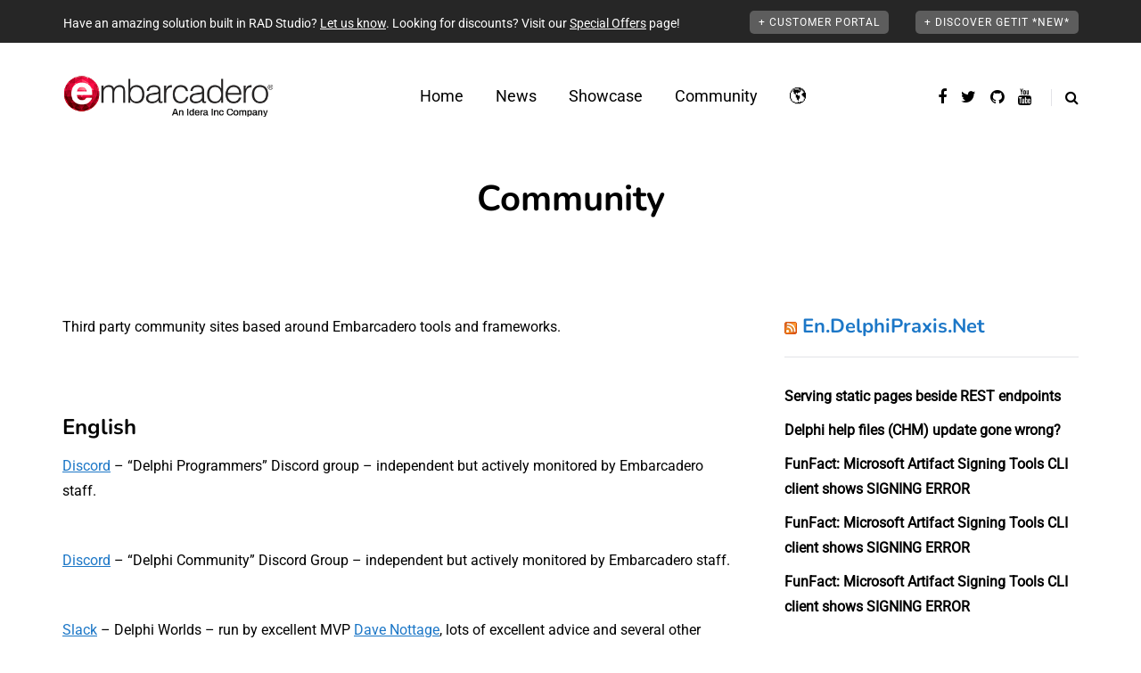

--- FILE ---
content_type: text/html; charset=UTF-8
request_url: https://blogs.embarcadero.com/community/?groupid=161
body_size: 28261
content:
<!DOCTYPE html>
<html dir="ltr" lang="en-US" prefix="og: https://ogp.me/ns#">
<head>
<meta name="viewport" content="width=device-width, initial-scale=1.0" />
<meta charset="UTF-8" />
<link rel="profile" href="https://gmpg.org/xfn/11" />
<link rel="pingback" href="https://blogs.embarcadero.com/xmlrpc.php" />
<title>Community | Embarcadero RAD Studio, Delphi, &amp; C++Builder Blogs</title>
  
		<!-- All in One SEO Pro 4.9.2 - aioseo.com -->
	<meta name="robots" content="max-image-preview:large" />
	<meta name="google-site-verification" content="BIeX9rms6yUtoqiwy0nrguB0EBpe78gDWRo3_8yuHEg" />
	<link rel="canonical" href="https://blogs.embarcadero.com/community/" />
	<meta name="generator" content="All in One SEO Pro (AIOSEO) 4.9.2" />
		<meta property="og:locale" content="en_US" />
		<meta property="og:site_name" content="Embarcadero RAD Studio, Delphi, &amp; C++Builder Blogs" />
		<meta property="og:type" content="activity" />
		<meta property="og:title" content="Community | Embarcadero RAD Studio, Delphi, &amp; C++Builder Blogs" />
		<meta property="og:url" content="https://blogs.embarcadero.com/community/" />
		<meta property="og:image" content="https://blogs.embarcadero.com/wp-content/uploads/2020/08/developer10.jpg" />
		<meta property="og:image:secure_url" content="https://blogs.embarcadero.com/wp-content/uploads/2020/08/developer10.jpg" />
		<meta property="og:image:width" content="1280" />
		<meta property="og:image:height" content="854" />
		<meta name="twitter:card" content="summary" />
		<meta name="twitter:site" content="@EmbarcaderoTech" />
		<meta name="twitter:title" content="Community | Embarcadero RAD Studio, Delphi, &amp; C++Builder Blogs" />
		<meta name="twitter:image" content="https://blogs.embarcadero.com/wp-content/uploads/2020/08/developer10.jpg" />
		<script data-jetpack-boost="ignore" type="application/ld+json" class="aioseo-schema">
			{"@context":"https:\/\/schema.org","@graph":[{"@type":"BreadcrumbList","@id":"https:\/\/blogs.embarcadero.com\/community\/#breadcrumblist","itemListElement":[{"@type":"ListItem","@id":"https:\/\/blogs.embarcadero.com#listItem","position":1,"name":"Home","item":"https:\/\/blogs.embarcadero.com","nextItem":{"@type":"ListItem","@id":"https:\/\/blogs.embarcadero.com\/community\/#listItem","name":"Community"}},{"@type":"ListItem","@id":"https:\/\/blogs.embarcadero.com\/community\/#listItem","position":2,"name":"Community","previousItem":{"@type":"ListItem","@id":"https:\/\/blogs.embarcadero.com#listItem","name":"Home"}}]},{"@type":"Organization","@id":"https:\/\/blogs.embarcadero.com\/#organization","name":"Embarcadero Inc.","description":"Blazing Fast Cross-Platform App Development Software for Windows, macOS, Linux, iOS and Android","url":"https:\/\/blogs.embarcadero.com\/","telephone":"+15122268080","sameAs":["https:\/\/www.youtube.com\/channel\/UCMmsCQhkz-WlJ-IVBzPhbgA","https:\/\/www.linkedin.com\/company\/embarcadero-technologies\/","https:\/\/en.wikipedia.org\/wiki\/Embarcadero_Technologies"]},{"@type":"WebPage","@id":"https:\/\/blogs.embarcadero.com\/community\/","headline":"Community | Embarcadero RAD Studio, Delphi, & C++Builder Blogs","url":"https:\/\/blogs.embarcadero.com\/community\/","about":[{"@type":"Thing","name":"Recording_studio","sameAs":"https:\/\/en.wikipedia.org\/wiki\/Recording_studio"},{"@type":"Thing","name":"Community","sameAs":"https:\/\/en.wikipedia.org\/wiki\/Community"},{"@type":"Thing","name":"Builder","sameAs":"https:\/\/en.wikipedia.org\/wiki\/Construction"}],"mentions":[{"@type":"Organization","name":"FB","sameAs":"https:\/\/en.wikipedia.org\/wiki\/Facebook"},{"@type":"Thing","name":"framework","sameAs":"https:\/\/en.wikipedia.org\/wiki\/Web_framework"}]},{"@type":"WebPage","@id":"https:\/\/blogs.embarcadero.com\/community\/#webpage","url":"https:\/\/blogs.embarcadero.com\/community\/","name":"Community | Embarcadero RAD Studio, Delphi, & C++Builder Blogs","inLanguage":"en-US","isPartOf":{"@id":"https:\/\/blogs.embarcadero.com\/#website"},"breadcrumb":{"@id":"https:\/\/blogs.embarcadero.com\/community\/#breadcrumblist"},"image":{"@type":"ImageObject","url":"https:\/\/i0.wp.com\/blogs.embarcadero.com\/wp-content\/uploads\/2020\/08\/developer10.jpg?fit=1280%2C854&ssl=1","@id":"https:\/\/blogs.embarcadero.com\/community\/#mainImage","width":1280,"height":854},"primaryImageOfPage":{"@id":"https:\/\/blogs.embarcadero.com\/community\/#mainImage"},"datePublished":"2020-07-28T21:49:36-05:00","dateModified":"2025-01-20T08:55:49-06:00"},{"@type":"WebSite","@id":"https:\/\/blogs.embarcadero.com\/#website","url":"https:\/\/blogs.embarcadero.com\/","name":"Embarcadero RAD Studio, Delphi, & C++Builder Blogs","description":"Blazing Fast Cross-Platform App Development Software for Windows, macOS, Linux, iOS and Android","inLanguage":"en-US","publisher":{"@id":"https:\/\/blogs.embarcadero.com\/#organization"}}]}
		</script>
		
		<!-- All in One SEO Pro -->

<link rel="alternate" href="https://blogs.embarcadero.com/community/" hreflang="en" />
<link rel="alternate" href="https://blogs.embarcadero.com/de/community/" hreflang="de" />
<link rel="alternate" href="https://blogs.embarcadero.com/es/comunidad/" hreflang="es" />
<link rel="alternate" href="https://blogs.embarcadero.com/fr/communaute/" hreflang="fr" />
<link rel="alternate" href="https://blogs.embarcadero.com/pt/comunidade/" hreflang="pt" />
<link rel="alternate" href="https://blogs.embarcadero.com/ru/%d1%81%d0%be%d0%be%d0%b1%d1%89%d0%b5%d1%81%d1%82%d0%b2%d0%be/" hreflang="ru" />
<link rel='dns-prefetch' href='//stats.wp.com' />
<link rel='dns-prefetch' href='//jetpack.wordpress.com' />
<link rel='dns-prefetch' href='//s0.wp.com' />
<link rel='dns-prefetch' href='//public-api.wordpress.com' />
<link rel='dns-prefetch' href='//0.gravatar.com' />
<link rel='dns-prefetch' href='//1.gravatar.com' />
<link rel='dns-prefetch' href='//2.gravatar.com' />
<link rel='preconnect' href='//i0.wp.com' />
<link rel='preconnect' href='//c0.wp.com' />
<link rel="alternate" type="application/rss+xml" title="Embarcadero RAD Studio, Delphi, &amp; C++Builder Blogs &raquo; Feed" href="https://blogs.embarcadero.com/feed/" />
<link rel="alternate" type="application/rss+xml" title="Embarcadero RAD Studio, Delphi, &amp; C++Builder Blogs &raquo; Comments Feed" href="https://blogs.embarcadero.com/comments/feed/" />
<link rel="alternate" title="oEmbed (JSON)" type="application/json+oembed" href="https://blogs.embarcadero.com/wp-json/oembed/1.0/embed?url=https%3A%2F%2Fblogs.embarcadero.com%2Fcommunity%2F&#038;lang=en" />
<link rel="alternate" title="oEmbed (XML)" type="text/xml+oembed" href="https://blogs.embarcadero.com/wp-json/oembed/1.0/embed?url=https%3A%2F%2Fblogs.embarcadero.com%2Fcommunity%2F&#038;format=xml&#038;lang=en" />

	    <style type="text/css">
	    	.rv-serif-font,
			.rv-serif-font #rv-body h1,
			.rv-serif-font #rv-body h2,
			.rv-serif-font #rv-body h3,
			.rv-serif-font #rv-body h4,
			.rv-serif-font #rv-body h5,
			.rv-serif-font #rv-body h6,
			.rv-serif-font #rv-body ul li, 
			.rv-serif-font #rv-body ol li,
			.rv-serif-font #rv-body span,
			.rv-serif-font #rv-body div,
			.rv-serif-font #rv-body p
			.rv-serif-font #rv-body a
			{
	    		font-family: 'PT Serif', serif;	    	}
	    	.rv-sanserif-font,
			.rv-sanserif-font #rv-body h1,
			.rv-sanserif-font #rv-body h2,
			.rv-sanserif-font #rv-body h3,
			.rv-sanserif-font #rv-body h4,
			.rv-sanserif-font #rv-body h5,
			.rv-sanserif-font #rv-body h6,
			.rv-sanserif-font #rv-body ul li, 
			.rv-sanserif-font #rv-body ol li,
			.rv-sanserif-font #rv-body span,
			.rv-sanserif-font #rv-body div,
			.rv-sanserif-font #rv-body p
			.rv-sanserif-font #rv-body a
	    	{
	    		font-family: 'Source Sans Pro', sans-serif;	    	}

	    	div.readerview-content-width { width: 780px !important; }
	    	.rv-custom-theme{
	    		background-color: #f2e9d1 !important; color: #403f3d !important; 
			}
			.rv-custom-theme,
			.rv-custom-theme #rv-body h1,
			.rv-custom-theme #rv-body h2,
			.rv-custom-theme #rv-body h3,
			.rv-custom-theme #rv-body h4,
			.rv-custom-theme #rv-body h5,
			.rv-custom-theme #rv-body h6,
			.rv-custom-theme #rv-body ul li, 
			.rv-custom-theme #rv-body ol li,
			.rv-custom-theme i,
			.rv-custom-theme .rv-post-title,
			.rv-custom-theme #rv-body p {
			 color: #403f3d !important; 
			}
			.rv-custom-theme a {  color: #a54a45 !important; }
			
			.rv-custom-theme .rv-header-color {
			    background-color: #f2e9d1;
			    color: #8f8888;
			}

			.rv-custom-theme .rv-bottom-color {
				background-color: #f2e9d1;
				color: #8f8888;
			}
			/* Box */
			.rv-custom-theme .rv-related-posts-content, .rv-custom-theme .rv-nextprev-post-content, .rv-custom-theme .rv-response-posts-content {
			  background-color:#f2e9d1 ;
			  border:none;
			}

			.rv-custom-theme ul.rv-related-posts li .rv-related-post-head a, .rv-custom-theme ul.rv-response-posts li .rv-response-post-head a, .rv-custom-theme .rv-nextprev-post-content .title{
			  color:#a54a45;
			}
			.rv-custom-theme .rv-custom-theme .rv-comment {
				color:#403f3d;
			}
			.rv-custom-theme ul.rv-related-posts li .rv-related-post-head a:hover, .rv-custom-theme ul.rv-response-posts li .rv-response-post-head a:hover, .rv-custom-theme .rv-nextprev-post-content .post-direction .title:hover {
			  color: #403f3d !important;
			}
			.rv-custom-theme ul.rv-related-posts li, .rv-custom-theme ul.rv-response-posts li, .rv-custom-theme .rv-border-right{
			  border-color:#dad2bc !important;
			}

			.rv-custom-theme .rv-show-all-comment a{
				color:#a54a45 !important;
			}
			.rv-custom-theme .rv-bottom-color a:hover, .rv-custom-theme .rv-bottom-color a:hover i {
				 color:#a54a45 !important;
				}

			.rv-custom-theme .rv-separator {
				background: #8f8888;
				opacity: 0.5;
			}
			.rv-custom-theme .rv-show-all-comment {
			  background-color: #f2e9d1;
			  border:1px solid #dad2bc ;
			}
			.rv-custom-theme .rv-show-all-comment a:hover{
			  color:#403f3d !important;
			}

			.rv-custom-theme .readerview-post-tags > a {
				border-color:#a54a45 !important;
			}
			
			.rv-custom-theme .readerview-post-tags > a:hover {
				background-color:#a54a45 !important;
				color:#f2e9d1 !important;
			}

			.rv-custom-theme #rv-ads-content img {
				border-color:#a54a45 !important;
			}
			.rv-custom-theme #rv-ads-content #rv-ads-close i{
				color:#a54a45 !important;
			}
			.rv-custom-theme .rv-options:before {
				border-top:10px solid #f2e9d1;
			}
	    	div#rv-body p { line-height:1.5em; text-align: normal; }
	    	
	    	.rv-custom-theme #reader-view-relation { background-color: #dad2bc; }
	    	.rv-white-theme #reader-view-relation { background-color: #fafafa; }
	    	.rv-dark-theme #reader-view-relation { background-color: #343436; }

	    	.rv-custom-theme #rv-post-prev, .rv-custom-theme #rv-post-next { background-color:#c2baa7 !important;; color:#403f3d !important;  }

	    	.rv-custom-theme ul.rv-response-posts li span, .rv-custom-theme .rv-related-post-title, .rv-custom-theme .rv-nextprev-post-title, .rv-custom-theme .rv-response-post-title {color:#403f3d !important; opacity:0.8;}
	    	.rv-custom-theme .rv-nextprev-post-content .post-way i, .rv-custom-theme .rv-nextprev-post-content .post-way {color:#a54a45 !important; opacity:0.7;}

	    	.rv-white-theme #logo-retina {background:url('') no-repeat center center;}
	    	.rv-dark-theme #logo-retina {background:url('') no-repeat center center;}
	    	.rv-custom-theme #logo-retina {background:url('') no-repeat center center;}
	    		    	.readerview-action { 
    			color: #09c580;	
    			    		}
	    		    		    	.readerview-action:hover {
	    		color: #29946d;
	    	} 
	    	
	    	
	    </style>

<style id='wp-img-auto-sizes-contain-inline-css' type='text/css'>
img:is([sizes=auto i],[sizes^="auto," i]){contain-intrinsic-size:3000px 1500px}
/*# sourceURL=wp-img-auto-sizes-contain-inline-css */
</style>
<link rel="stylesheet" href="https://blogs.embarcadero.com/wp-content/plugins/urvanov-syntax-highlighter/css/min/urvanov_syntax_highlighter.min.css?ver=2.8.40">
<style id='wp-emoji-styles-inline-css' type='text/css'>

	img.wp-smiley, img.emoji {
		display: inline !important;
		border: none !important;
		box-shadow: none !important;
		height: 1em !important;
		width: 1em !important;
		margin: 0 0.07em !important;
		vertical-align: -0.1em !important;
		background: none !important;
		padding: 0 !important;
	}
/*# sourceURL=wp-emoji-styles-inline-css */
</style>
<style id='wp-block-library-inline-css' type='text/css'>
:root{--wp-block-synced-color:#7a00df;--wp-block-synced-color--rgb:122,0,223;--wp-bound-block-color:var(--wp-block-synced-color);--wp-editor-canvas-background:#ddd;--wp-admin-theme-color:#007cba;--wp-admin-theme-color--rgb:0,124,186;--wp-admin-theme-color-darker-10:#006ba1;--wp-admin-theme-color-darker-10--rgb:0,107,160.5;--wp-admin-theme-color-darker-20:#005a87;--wp-admin-theme-color-darker-20--rgb:0,90,135;--wp-admin-border-width-focus:2px}@media (min-resolution:192dpi){:root{--wp-admin-border-width-focus:1.5px}}.wp-element-button{cursor:pointer}:root .has-very-light-gray-background-color{background-color:#eee}:root .has-very-dark-gray-background-color{background-color:#313131}:root .has-very-light-gray-color{color:#eee}:root .has-very-dark-gray-color{color:#313131}:root .has-vivid-green-cyan-to-vivid-cyan-blue-gradient-background{background:linear-gradient(135deg,#00d084,#0693e3)}:root .has-purple-crush-gradient-background{background:linear-gradient(135deg,#34e2e4,#4721fb 50%,#ab1dfe)}:root .has-hazy-dawn-gradient-background{background:linear-gradient(135deg,#faaca8,#dad0ec)}:root .has-subdued-olive-gradient-background{background:linear-gradient(135deg,#fafae1,#67a671)}:root .has-atomic-cream-gradient-background{background:linear-gradient(135deg,#fdd79a,#004a59)}:root .has-nightshade-gradient-background{background:linear-gradient(135deg,#330968,#31cdcf)}:root .has-midnight-gradient-background{background:linear-gradient(135deg,#020381,#2874fc)}:root{--wp--preset--font-size--normal:16px;--wp--preset--font-size--huge:42px}.has-regular-font-size{font-size:1em}.has-larger-font-size{font-size:2.625em}.has-normal-font-size{font-size:var(--wp--preset--font-size--normal)}.has-huge-font-size{font-size:var(--wp--preset--font-size--huge)}.has-text-align-center{text-align:center}.has-text-align-left{text-align:left}.has-text-align-right{text-align:right}.has-fit-text{white-space:nowrap!important}#end-resizable-editor-section{display:none}.aligncenter{clear:both}.items-justified-left{justify-content:flex-start}.items-justified-center{justify-content:center}.items-justified-right{justify-content:flex-end}.items-justified-space-between{justify-content:space-between}.screen-reader-text{border:0;clip-path:inset(50%);height:1px;margin:-1px;overflow:hidden;padding:0;position:absolute;width:1px;word-wrap:normal!important}.screen-reader-text:focus{background-color:#ddd;clip-path:none;color:#444;display:block;font-size:1em;height:auto;left:5px;line-height:normal;padding:15px 23px 14px;text-decoration:none;top:5px;width:auto;z-index:100000}html :where(.has-border-color){border-style:solid}html :where([style*=border-top-color]){border-top-style:solid}html :where([style*=border-right-color]){border-right-style:solid}html :where([style*=border-bottom-color]){border-bottom-style:solid}html :where([style*=border-left-color]){border-left-style:solid}html :where([style*=border-width]){border-style:solid}html :where([style*=border-top-width]){border-top-style:solid}html :where([style*=border-right-width]){border-right-style:solid}html :where([style*=border-bottom-width]){border-bottom-style:solid}html :where([style*=border-left-width]){border-left-style:solid}html :where(img[class*=wp-image-]){height:auto;max-width:100%}:where(figure){margin:0 0 1em}html :where(.is-position-sticky){--wp-admin--admin-bar--position-offset:var(--wp-admin--admin-bar--height,0px)}@media screen and (max-width:600px){html :where(.is-position-sticky){--wp-admin--admin-bar--position-offset:0px}}

/*# sourceURL=wp-block-library-inline-css */
</style><style id='wp-block-heading-inline-css' type='text/css'>
h1:where(.wp-block-heading).has-background,h2:where(.wp-block-heading).has-background,h3:where(.wp-block-heading).has-background,h4:where(.wp-block-heading).has-background,h5:where(.wp-block-heading).has-background,h6:where(.wp-block-heading).has-background{padding:1.25em 2.375em}h1.has-text-align-left[style*=writing-mode]:where([style*=vertical-lr]),h1.has-text-align-right[style*=writing-mode]:where([style*=vertical-rl]),h2.has-text-align-left[style*=writing-mode]:where([style*=vertical-lr]),h2.has-text-align-right[style*=writing-mode]:where([style*=vertical-rl]),h3.has-text-align-left[style*=writing-mode]:where([style*=vertical-lr]),h3.has-text-align-right[style*=writing-mode]:where([style*=vertical-rl]),h4.has-text-align-left[style*=writing-mode]:where([style*=vertical-lr]),h4.has-text-align-right[style*=writing-mode]:where([style*=vertical-rl]),h5.has-text-align-left[style*=writing-mode]:where([style*=vertical-lr]),h5.has-text-align-right[style*=writing-mode]:where([style*=vertical-rl]),h6.has-text-align-left[style*=writing-mode]:where([style*=vertical-lr]),h6.has-text-align-right[style*=writing-mode]:where([style*=vertical-rl]){rotate:180deg}
/*# sourceURL=https://c0.wp.com/c/6.9/wp-includes/blocks/heading/style.min.css */
</style>
<style id='wp-block-group-inline-css' type='text/css'>
.wp-block-group{box-sizing:border-box}:where(.wp-block-group.wp-block-group-is-layout-constrained){position:relative}
/*# sourceURL=https://c0.wp.com/c/6.9/wp-includes/blocks/group/style.min.css */
</style>
<style id='wp-block-paragraph-inline-css' type='text/css'>
.is-small-text{font-size:.875em}.is-regular-text{font-size:1em}.is-large-text{font-size:2.25em}.is-larger-text{font-size:3em}.has-drop-cap:not(:focus):first-letter{float:left;font-size:8.4em;font-style:normal;font-weight:100;line-height:.68;margin:.05em .1em 0 0;text-transform:uppercase}body.rtl .has-drop-cap:not(:focus):first-letter{float:none;margin-left:.1em}p.has-drop-cap.has-background{overflow:hidden}:root :where(p.has-background){padding:1.25em 2.375em}:where(p.has-text-color:not(.has-link-color)) a{color:inherit}p.has-text-align-left[style*="writing-mode:vertical-lr"],p.has-text-align-right[style*="writing-mode:vertical-rl"]{rotate:180deg}
/*# sourceURL=https://c0.wp.com/c/6.9/wp-includes/blocks/paragraph/style.min.css */
</style>
<style id='global-styles-inline-css' type='text/css'>
:root{--wp--preset--aspect-ratio--square: 1;--wp--preset--aspect-ratio--4-3: 4/3;--wp--preset--aspect-ratio--3-4: 3/4;--wp--preset--aspect-ratio--3-2: 3/2;--wp--preset--aspect-ratio--2-3: 2/3;--wp--preset--aspect-ratio--16-9: 16/9;--wp--preset--aspect-ratio--9-16: 9/16;--wp--preset--color--black: #000000;--wp--preset--color--cyan-bluish-gray: #abb8c3;--wp--preset--color--white: #ffffff;--wp--preset--color--pale-pink: #f78da7;--wp--preset--color--vivid-red: #cf2e2e;--wp--preset--color--luminous-vivid-orange: #ff6900;--wp--preset--color--luminous-vivid-amber: #fcb900;--wp--preset--color--light-green-cyan: #7bdcb5;--wp--preset--color--vivid-green-cyan: #00d084;--wp--preset--color--pale-cyan-blue: #8ed1fc;--wp--preset--color--vivid-cyan-blue: #0693e3;--wp--preset--color--vivid-purple: #9b51e0;--wp--preset--gradient--vivid-cyan-blue-to-vivid-purple: linear-gradient(135deg,rgb(6,147,227) 0%,rgb(155,81,224) 100%);--wp--preset--gradient--light-green-cyan-to-vivid-green-cyan: linear-gradient(135deg,rgb(122,220,180) 0%,rgb(0,208,130) 100%);--wp--preset--gradient--luminous-vivid-amber-to-luminous-vivid-orange: linear-gradient(135deg,rgb(252,185,0) 0%,rgb(255,105,0) 100%);--wp--preset--gradient--luminous-vivid-orange-to-vivid-red: linear-gradient(135deg,rgb(255,105,0) 0%,rgb(207,46,46) 100%);--wp--preset--gradient--very-light-gray-to-cyan-bluish-gray: linear-gradient(135deg,rgb(238,238,238) 0%,rgb(169,184,195) 100%);--wp--preset--gradient--cool-to-warm-spectrum: linear-gradient(135deg,rgb(74,234,220) 0%,rgb(151,120,209) 20%,rgb(207,42,186) 40%,rgb(238,44,130) 60%,rgb(251,105,98) 80%,rgb(254,248,76) 100%);--wp--preset--gradient--blush-light-purple: linear-gradient(135deg,rgb(255,206,236) 0%,rgb(152,150,240) 100%);--wp--preset--gradient--blush-bordeaux: linear-gradient(135deg,rgb(254,205,165) 0%,rgb(254,45,45) 50%,rgb(107,0,62) 100%);--wp--preset--gradient--luminous-dusk: linear-gradient(135deg,rgb(255,203,112) 0%,rgb(199,81,192) 50%,rgb(65,88,208) 100%);--wp--preset--gradient--pale-ocean: linear-gradient(135deg,rgb(255,245,203) 0%,rgb(182,227,212) 50%,rgb(51,167,181) 100%);--wp--preset--gradient--electric-grass: linear-gradient(135deg,rgb(202,248,128) 0%,rgb(113,206,126) 100%);--wp--preset--gradient--midnight: linear-gradient(135deg,rgb(2,3,129) 0%,rgb(40,116,252) 100%);--wp--preset--font-size--small: 13px;--wp--preset--font-size--medium: 20px;--wp--preset--font-size--large: 36px;--wp--preset--font-size--x-large: 42px;--wp--preset--spacing--20: 0.44rem;--wp--preset--spacing--30: 0.67rem;--wp--preset--spacing--40: 1rem;--wp--preset--spacing--50: 1.5rem;--wp--preset--spacing--60: 2.25rem;--wp--preset--spacing--70: 3.38rem;--wp--preset--spacing--80: 5.06rem;--wp--preset--shadow--natural: 6px 6px 9px rgba(0, 0, 0, 0.2);--wp--preset--shadow--deep: 12px 12px 50px rgba(0, 0, 0, 0.4);--wp--preset--shadow--sharp: 6px 6px 0px rgba(0, 0, 0, 0.2);--wp--preset--shadow--outlined: 6px 6px 0px -3px rgb(255, 255, 255), 6px 6px rgb(0, 0, 0);--wp--preset--shadow--crisp: 6px 6px 0px rgb(0, 0, 0);}:where(.is-layout-flex){gap: 0.5em;}:where(.is-layout-grid){gap: 0.5em;}body .is-layout-flex{display: flex;}.is-layout-flex{flex-wrap: wrap;align-items: center;}.is-layout-flex > :is(*, div){margin: 0;}body .is-layout-grid{display: grid;}.is-layout-grid > :is(*, div){margin: 0;}:where(.wp-block-columns.is-layout-flex){gap: 2em;}:where(.wp-block-columns.is-layout-grid){gap: 2em;}:where(.wp-block-post-template.is-layout-flex){gap: 1.25em;}:where(.wp-block-post-template.is-layout-grid){gap: 1.25em;}.has-black-color{color: var(--wp--preset--color--black) !important;}.has-cyan-bluish-gray-color{color: var(--wp--preset--color--cyan-bluish-gray) !important;}.has-white-color{color: var(--wp--preset--color--white) !important;}.has-pale-pink-color{color: var(--wp--preset--color--pale-pink) !important;}.has-vivid-red-color{color: var(--wp--preset--color--vivid-red) !important;}.has-luminous-vivid-orange-color{color: var(--wp--preset--color--luminous-vivid-orange) !important;}.has-luminous-vivid-amber-color{color: var(--wp--preset--color--luminous-vivid-amber) !important;}.has-light-green-cyan-color{color: var(--wp--preset--color--light-green-cyan) !important;}.has-vivid-green-cyan-color{color: var(--wp--preset--color--vivid-green-cyan) !important;}.has-pale-cyan-blue-color{color: var(--wp--preset--color--pale-cyan-blue) !important;}.has-vivid-cyan-blue-color{color: var(--wp--preset--color--vivid-cyan-blue) !important;}.has-vivid-purple-color{color: var(--wp--preset--color--vivid-purple) !important;}.has-black-background-color{background-color: var(--wp--preset--color--black) !important;}.has-cyan-bluish-gray-background-color{background-color: var(--wp--preset--color--cyan-bluish-gray) !important;}.has-white-background-color{background-color: var(--wp--preset--color--white) !important;}.has-pale-pink-background-color{background-color: var(--wp--preset--color--pale-pink) !important;}.has-vivid-red-background-color{background-color: var(--wp--preset--color--vivid-red) !important;}.has-luminous-vivid-orange-background-color{background-color: var(--wp--preset--color--luminous-vivid-orange) !important;}.has-luminous-vivid-amber-background-color{background-color: var(--wp--preset--color--luminous-vivid-amber) !important;}.has-light-green-cyan-background-color{background-color: var(--wp--preset--color--light-green-cyan) !important;}.has-vivid-green-cyan-background-color{background-color: var(--wp--preset--color--vivid-green-cyan) !important;}.has-pale-cyan-blue-background-color{background-color: var(--wp--preset--color--pale-cyan-blue) !important;}.has-vivid-cyan-blue-background-color{background-color: var(--wp--preset--color--vivid-cyan-blue) !important;}.has-vivid-purple-background-color{background-color: var(--wp--preset--color--vivid-purple) !important;}.has-black-border-color{border-color: var(--wp--preset--color--black) !important;}.has-cyan-bluish-gray-border-color{border-color: var(--wp--preset--color--cyan-bluish-gray) !important;}.has-white-border-color{border-color: var(--wp--preset--color--white) !important;}.has-pale-pink-border-color{border-color: var(--wp--preset--color--pale-pink) !important;}.has-vivid-red-border-color{border-color: var(--wp--preset--color--vivid-red) !important;}.has-luminous-vivid-orange-border-color{border-color: var(--wp--preset--color--luminous-vivid-orange) !important;}.has-luminous-vivid-amber-border-color{border-color: var(--wp--preset--color--luminous-vivid-amber) !important;}.has-light-green-cyan-border-color{border-color: var(--wp--preset--color--light-green-cyan) !important;}.has-vivid-green-cyan-border-color{border-color: var(--wp--preset--color--vivid-green-cyan) !important;}.has-pale-cyan-blue-border-color{border-color: var(--wp--preset--color--pale-cyan-blue) !important;}.has-vivid-cyan-blue-border-color{border-color: var(--wp--preset--color--vivid-cyan-blue) !important;}.has-vivid-purple-border-color{border-color: var(--wp--preset--color--vivid-purple) !important;}.has-vivid-cyan-blue-to-vivid-purple-gradient-background{background: var(--wp--preset--gradient--vivid-cyan-blue-to-vivid-purple) !important;}.has-light-green-cyan-to-vivid-green-cyan-gradient-background{background: var(--wp--preset--gradient--light-green-cyan-to-vivid-green-cyan) !important;}.has-luminous-vivid-amber-to-luminous-vivid-orange-gradient-background{background: var(--wp--preset--gradient--luminous-vivid-amber-to-luminous-vivid-orange) !important;}.has-luminous-vivid-orange-to-vivid-red-gradient-background{background: var(--wp--preset--gradient--luminous-vivid-orange-to-vivid-red) !important;}.has-very-light-gray-to-cyan-bluish-gray-gradient-background{background: var(--wp--preset--gradient--very-light-gray-to-cyan-bluish-gray) !important;}.has-cool-to-warm-spectrum-gradient-background{background: var(--wp--preset--gradient--cool-to-warm-spectrum) !important;}.has-blush-light-purple-gradient-background{background: var(--wp--preset--gradient--blush-light-purple) !important;}.has-blush-bordeaux-gradient-background{background: var(--wp--preset--gradient--blush-bordeaux) !important;}.has-luminous-dusk-gradient-background{background: var(--wp--preset--gradient--luminous-dusk) !important;}.has-pale-ocean-gradient-background{background: var(--wp--preset--gradient--pale-ocean) !important;}.has-electric-grass-gradient-background{background: var(--wp--preset--gradient--electric-grass) !important;}.has-midnight-gradient-background{background: var(--wp--preset--gradient--midnight) !important;}.has-small-font-size{font-size: var(--wp--preset--font-size--small) !important;}.has-medium-font-size{font-size: var(--wp--preset--font-size--medium) !important;}.has-large-font-size{font-size: var(--wp--preset--font-size--large) !important;}.has-x-large-font-size{font-size: var(--wp--preset--font-size--x-large) !important;}
/*# sourceURL=global-styles-inline-css */
</style>
<style id='core-block-supports-inline-css' type='text/css'>
.wp-container-core-group-is-layout-8cf370e7{flex-direction:column;align-items:flex-start;}
/*# sourceURL=core-block-supports-inline-css */
</style>

<style id='classic-theme-styles-inline-css' type='text/css'>
/*! This file is auto-generated */
.wp-block-button__link{color:#fff;background-color:#32373c;border-radius:9999px;box-shadow:none;text-decoration:none;padding:calc(.667em + 2px) calc(1.333em + 2px);font-size:1.125em}.wp-block-file__button{background:#32373c;color:#fff;text-decoration:none}
/*# sourceURL=/wp-includes/css/classic-themes.min.css */
</style>
<link rel="stylesheet" href="https://blogs.embarcadero.com/wp-content/plugins/contact-form-7/includes/css/styles.css?ver=6.1.4">
<link rel="stylesheet" href="https://blogs.embarcadero.com/wp-content/plugins/responsive-lightbox/assets/featherlight/featherlight.min.css?ver=1.7.14">
<link rel="stylesheet" href="https://blogs.embarcadero.com/wp-content/plugins/responsive-lightbox/assets/featherlight/featherlight.gallery.min.css?ver=1.7.14">
<link rel="stylesheet" href="https://blogs.embarcadero.com/wp-content/themes/saxon/css/bootstrap.css?ver=6.9">
<link rel="stylesheet" href="https://blogs.embarcadero.com/wp-content/themes/saxon/js/owl-carousel/owl.carousel.css?ver=6.9">
<link rel="stylesheet" href="https://blogs.embarcadero.com/wp-content/themes/saxon/style.css?ver=1.0.2">
<link rel="stylesheet" href="https://blogs.embarcadero.com/wp-content/themes/saxon/responsive.css?ver=all">
<link rel="stylesheet" href="https://blogs.embarcadero.com/wp-content/themes/saxon/css/animations.css?ver=6.9">
<link rel="stylesheet" href="https://blogs.embarcadero.com/wp-content/themes/saxon/css/font-awesome.css?ver=6.9">
<link rel="stylesheet" href="https://blogs.embarcadero.com/wp-content/themes/saxon/js/select2/select2.css?ver=6.9">
<link rel="stylesheet" href="https://blogs.embarcadero.com/wp-content/themes/saxon/css/idangerous.swiper.css?ver=6.9">
<link rel="stylesheet" href="https://blogs.embarcadero.com/wp-content/themes/saxon/js/aos/aos.css?ver=6.9">
<link rel="stylesheet" href="https://c0.wp.com/c/6.9/wp-includes/css/dashicons.min.css">
<link rel="stylesheet" href="https://c0.wp.com/c/6.9/wp-includes/js/thickbox/thickbox.css">
<link rel="stylesheet" href="https://blogs.embarcadero.com/wp-content/themes/saxon/inc/modules/mega-menu/css/mega-menu.css?ver=6.9">
<link rel="stylesheet" href="https://blogs.embarcadero.com/wp-content/themes/saxon/inc/modules/mega-menu/css/mega-menu-responsive.css?ver=6.9">
<link rel="stylesheet" href="https://blogs.embarcadero.com/wp-content/plugins/readerview/assets/css/erv_style.css?ver=6.9">
<link rel="stylesheet" href="https://blogs.embarcadero.com/wp-content/plugins/readerview/assets/css/erv_theme.css?ver=6.9">
<link rel="stylesheet" href="https://blogs.embarcadero.com/wp-content/plugins/readerview/assets/css/readerview-animate.css?ver=6.9">
<link rel="stylesheet" href="https://blogs.embarcadero.com/wp-content/plugins/readerview/assets/css/font-awesome.min.css?ver=6.9">
<link rel="stylesheet" href="https://blogs.embarcadero.com/wp-content/plugins/readerview/assets/css/readerview-colorbox.css?ver=6.9">
<link rel="stylesheet" href="https://blogs.embarcadero.com/wp-content/uploads/style-cache-saxon.css?ver=1766058329.8244">
<link crossorigin="anonymous" rel="stylesheet" href="https://fonts.googleapis.com/css?family=Source+Sans+Pro%3A400%2C600%2C700&#038;ver=6.9">
<link crossorigin="anonymous" rel="stylesheet" href="https://fonts.googleapis.com/css?family=PT+Serif%3A400%2C700&#038;ver=6.9">











<link rel="https://api.w.org/" href="https://blogs.embarcadero.com/wp-json/" /><link rel="alternate" title="JSON" type="application/json" href="https://blogs.embarcadero.com/wp-json/wp/v2/pages/933" /><link rel="EditURI" type="application/rsd+xml" title="RSD" href="https://blogs.embarcadero.com/xmlrpc.php?rsd" />
<meta name="generator" content="WordPress 6.9" />
<link rel='shortlink' href='https://blogs.embarcadero.com/?p=933' />
	<style>img#wpstats{display:none}</style>
		<link rel="amphtml" href="https://blogs.embarcadero.com/community/?groupid=161&#038;amp"><link rel="icon" href="https://i0.wp.com/blogs.embarcadero.com/wp-content/uploads/2025/09/cropped-android-chrome-512x512-1002932-9994932.png?fit=32%2C32&#038;ssl=1" sizes="32x32" />
<link rel="icon" href="https://i0.wp.com/blogs.embarcadero.com/wp-content/uploads/2025/09/cropped-android-chrome-512x512-1002932-9994932.png?fit=192%2C192&#038;ssl=1" sizes="192x192" />
<link rel="apple-touch-icon" href="https://i0.wp.com/blogs.embarcadero.com/wp-content/uploads/2025/09/cropped-android-chrome-512x512-1002932-9994932.png?fit=180%2C180&#038;ssl=1" />
<meta name="msapplication-TileImage" content="https://i0.wp.com/blogs.embarcadero.com/wp-content/uploads/2025/09/cropped-android-chrome-512x512-1002932-9994932.png?fit=270%2C270&#038;ssl=1" />
<style type="text/css"></style>		<style type="text/css" id="wp-custom-css">
			.header-topline-content { max-height: 20px; overflow: hidden; }
.sidebar .widget_rss li { margin-bottom: 0; }
.home-only {
	display: none;
}
.home .home-only {
	display: block;
}		</style>
		<style id="kirki-inline-styles">body{font-family:Roboto;font-size:16px;font-weight:400;color:#000000;}/* vietnamese */
@font-face {
  font-family: 'Barlow';
  font-style: normal;
  font-weight: 400;
  font-display: swap;
  src: url(https://blogs.embarcadero.com/wp-content/fonts/barlow/7cHpv4kjgoGqM7E_A8s52Hs.woff2) format('woff2');
  unicode-range: U+0102-0103, U+0110-0111, U+0128-0129, U+0168-0169, U+01A0-01A1, U+01AF-01B0, U+0300-0301, U+0303-0304, U+0308-0309, U+0323, U+0329, U+1EA0-1EF9, U+20AB;
}
/* latin-ext */
@font-face {
  font-family: 'Barlow';
  font-style: normal;
  font-weight: 400;
  font-display: swap;
  src: url(https://blogs.embarcadero.com/wp-content/fonts/barlow/7cHpv4kjgoGqM7E_Ass52Hs.woff2) format('woff2');
  unicode-range: U+0100-02BA, U+02BD-02C5, U+02C7-02CC, U+02CE-02D7, U+02DD-02FF, U+0304, U+0308, U+0329, U+1D00-1DBF, U+1E00-1E9F, U+1EF2-1EFF, U+2020, U+20A0-20AB, U+20AD-20C0, U+2113, U+2C60-2C7F, U+A720-A7FF;
}
/* latin */
@font-face {
  font-family: 'Barlow';
  font-style: normal;
  font-weight: 400;
  font-display: swap;
  src: url(https://blogs.embarcadero.com/wp-content/fonts/barlow/7cHpv4kjgoGqM7E_DMs5.woff2) format('woff2');
  unicode-range: U+0000-00FF, U+0131, U+0152-0153, U+02BB-02BC, U+02C6, U+02DA, U+02DC, U+0304, U+0308, U+0329, U+2000-206F, U+20AC, U+2122, U+2191, U+2193, U+2212, U+2215, U+FEFF, U+FFFD;
}/* cyrillic-ext */
@font-face {
  font-family: 'Nunito';
  font-style: normal;
  font-weight: 700;
  font-display: swap;
  src: url(https://blogs.embarcadero.com/wp-content/fonts/nunito/XRXI3I6Li01BKofiOc5wtlZ2di8HDFwmdTk3j77e.woff2) format('woff2');
  unicode-range: U+0460-052F, U+1C80-1C8A, U+20B4, U+2DE0-2DFF, U+A640-A69F, U+FE2E-FE2F;
}
/* cyrillic */
@font-face {
  font-family: 'Nunito';
  font-style: normal;
  font-weight: 700;
  font-display: swap;
  src: url(https://blogs.embarcadero.com/wp-content/fonts/nunito/XRXI3I6Li01BKofiOc5wtlZ2di8HDFwmdTA3j77e.woff2) format('woff2');
  unicode-range: U+0301, U+0400-045F, U+0490-0491, U+04B0-04B1, U+2116;
}
/* vietnamese */
@font-face {
  font-family: 'Nunito';
  font-style: normal;
  font-weight: 700;
  font-display: swap;
  src: url(https://blogs.embarcadero.com/wp-content/fonts/nunito/XRXI3I6Li01BKofiOc5wtlZ2di8HDFwmdTs3j77e.woff2) format('woff2');
  unicode-range: U+0102-0103, U+0110-0111, U+0128-0129, U+0168-0169, U+01A0-01A1, U+01AF-01B0, U+0300-0301, U+0303-0304, U+0308-0309, U+0323, U+0329, U+1EA0-1EF9, U+20AB;
}
/* latin-ext */
@font-face {
  font-family: 'Nunito';
  font-style: normal;
  font-weight: 700;
  font-display: swap;
  src: url(https://blogs.embarcadero.com/wp-content/fonts/nunito/XRXI3I6Li01BKofiOc5wtlZ2di8HDFwmdTo3j77e.woff2) format('woff2');
  unicode-range: U+0100-02BA, U+02BD-02C5, U+02C7-02CC, U+02CE-02D7, U+02DD-02FF, U+0304, U+0308, U+0329, U+1D00-1DBF, U+1E00-1E9F, U+1EF2-1EFF, U+2020, U+20A0-20AB, U+20AD-20C0, U+2113, U+2C60-2C7F, U+A720-A7FF;
}
/* latin */
@font-face {
  font-family: 'Nunito';
  font-style: normal;
  font-weight: 700;
  font-display: swap;
  src: url(https://blogs.embarcadero.com/wp-content/fonts/nunito/XRXI3I6Li01BKofiOc5wtlZ2di8HDFwmdTQ3jw.woff2) format('woff2');
  unicode-range: U+0000-00FF, U+0131, U+0152-0153, U+02BB-02BC, U+02C6, U+02DA, U+02DC, U+0304, U+0308, U+0329, U+2000-206F, U+20AC, U+2122, U+2191, U+2193, U+2212, U+2215, U+FEFF, U+FFFD;
}/* cyrillic-ext */
@font-face {
  font-family: 'Roboto';
  font-style: normal;
  font-weight: 400;
  font-stretch: 100%;
  font-display: swap;
  src: url(https://blogs.embarcadero.com/wp-content/fonts/roboto/KFOMCnqEu92Fr1ME7kSn66aGLdTylUAMQXC89YmC2DPNWubEbVmZiArmlw.woff2) format('woff2');
  unicode-range: U+0460-052F, U+1C80-1C8A, U+20B4, U+2DE0-2DFF, U+A640-A69F, U+FE2E-FE2F;
}
/* cyrillic */
@font-face {
  font-family: 'Roboto';
  font-style: normal;
  font-weight: 400;
  font-stretch: 100%;
  font-display: swap;
  src: url(https://blogs.embarcadero.com/wp-content/fonts/roboto/KFOMCnqEu92Fr1ME7kSn66aGLdTylUAMQXC89YmC2DPNWubEbVmQiArmlw.woff2) format('woff2');
  unicode-range: U+0301, U+0400-045F, U+0490-0491, U+04B0-04B1, U+2116;
}
/* greek-ext */
@font-face {
  font-family: 'Roboto';
  font-style: normal;
  font-weight: 400;
  font-stretch: 100%;
  font-display: swap;
  src: url(https://blogs.embarcadero.com/wp-content/fonts/roboto/KFOMCnqEu92Fr1ME7kSn66aGLdTylUAMQXC89YmC2DPNWubEbVmYiArmlw.woff2) format('woff2');
  unicode-range: U+1F00-1FFF;
}
/* greek */
@font-face {
  font-family: 'Roboto';
  font-style: normal;
  font-weight: 400;
  font-stretch: 100%;
  font-display: swap;
  src: url(https://blogs.embarcadero.com/wp-content/fonts/roboto/KFOMCnqEu92Fr1ME7kSn66aGLdTylUAMQXC89YmC2DPNWubEbVmXiArmlw.woff2) format('woff2');
  unicode-range: U+0370-0377, U+037A-037F, U+0384-038A, U+038C, U+038E-03A1, U+03A3-03FF;
}
/* math */
@font-face {
  font-family: 'Roboto';
  font-style: normal;
  font-weight: 400;
  font-stretch: 100%;
  font-display: swap;
  src: url(https://blogs.embarcadero.com/wp-content/fonts/roboto/KFOMCnqEu92Fr1ME7kSn66aGLdTylUAMQXC89YmC2DPNWubEbVnoiArmlw.woff2) format('woff2');
  unicode-range: U+0302-0303, U+0305, U+0307-0308, U+0310, U+0312, U+0315, U+031A, U+0326-0327, U+032C, U+032F-0330, U+0332-0333, U+0338, U+033A, U+0346, U+034D, U+0391-03A1, U+03A3-03A9, U+03B1-03C9, U+03D1, U+03D5-03D6, U+03F0-03F1, U+03F4-03F5, U+2016-2017, U+2034-2038, U+203C, U+2040, U+2043, U+2047, U+2050, U+2057, U+205F, U+2070-2071, U+2074-208E, U+2090-209C, U+20D0-20DC, U+20E1, U+20E5-20EF, U+2100-2112, U+2114-2115, U+2117-2121, U+2123-214F, U+2190, U+2192, U+2194-21AE, U+21B0-21E5, U+21F1-21F2, U+21F4-2211, U+2213-2214, U+2216-22FF, U+2308-230B, U+2310, U+2319, U+231C-2321, U+2336-237A, U+237C, U+2395, U+239B-23B7, U+23D0, U+23DC-23E1, U+2474-2475, U+25AF, U+25B3, U+25B7, U+25BD, U+25C1, U+25CA, U+25CC, U+25FB, U+266D-266F, U+27C0-27FF, U+2900-2AFF, U+2B0E-2B11, U+2B30-2B4C, U+2BFE, U+3030, U+FF5B, U+FF5D, U+1D400-1D7FF, U+1EE00-1EEFF;
}
/* symbols */
@font-face {
  font-family: 'Roboto';
  font-style: normal;
  font-weight: 400;
  font-stretch: 100%;
  font-display: swap;
  src: url(https://blogs.embarcadero.com/wp-content/fonts/roboto/KFOMCnqEu92Fr1ME7kSn66aGLdTylUAMQXC89YmC2DPNWubEbVn6iArmlw.woff2) format('woff2');
  unicode-range: U+0001-000C, U+000E-001F, U+007F-009F, U+20DD-20E0, U+20E2-20E4, U+2150-218F, U+2190, U+2192, U+2194-2199, U+21AF, U+21E6-21F0, U+21F3, U+2218-2219, U+2299, U+22C4-22C6, U+2300-243F, U+2440-244A, U+2460-24FF, U+25A0-27BF, U+2800-28FF, U+2921-2922, U+2981, U+29BF, U+29EB, U+2B00-2BFF, U+4DC0-4DFF, U+FFF9-FFFB, U+10140-1018E, U+10190-1019C, U+101A0, U+101D0-101FD, U+102E0-102FB, U+10E60-10E7E, U+1D2C0-1D2D3, U+1D2E0-1D37F, U+1F000-1F0FF, U+1F100-1F1AD, U+1F1E6-1F1FF, U+1F30D-1F30F, U+1F315, U+1F31C, U+1F31E, U+1F320-1F32C, U+1F336, U+1F378, U+1F37D, U+1F382, U+1F393-1F39F, U+1F3A7-1F3A8, U+1F3AC-1F3AF, U+1F3C2, U+1F3C4-1F3C6, U+1F3CA-1F3CE, U+1F3D4-1F3E0, U+1F3ED, U+1F3F1-1F3F3, U+1F3F5-1F3F7, U+1F408, U+1F415, U+1F41F, U+1F426, U+1F43F, U+1F441-1F442, U+1F444, U+1F446-1F449, U+1F44C-1F44E, U+1F453, U+1F46A, U+1F47D, U+1F4A3, U+1F4B0, U+1F4B3, U+1F4B9, U+1F4BB, U+1F4BF, U+1F4C8-1F4CB, U+1F4D6, U+1F4DA, U+1F4DF, U+1F4E3-1F4E6, U+1F4EA-1F4ED, U+1F4F7, U+1F4F9-1F4FB, U+1F4FD-1F4FE, U+1F503, U+1F507-1F50B, U+1F50D, U+1F512-1F513, U+1F53E-1F54A, U+1F54F-1F5FA, U+1F610, U+1F650-1F67F, U+1F687, U+1F68D, U+1F691, U+1F694, U+1F698, U+1F6AD, U+1F6B2, U+1F6B9-1F6BA, U+1F6BC, U+1F6C6-1F6CF, U+1F6D3-1F6D7, U+1F6E0-1F6EA, U+1F6F0-1F6F3, U+1F6F7-1F6FC, U+1F700-1F7FF, U+1F800-1F80B, U+1F810-1F847, U+1F850-1F859, U+1F860-1F887, U+1F890-1F8AD, U+1F8B0-1F8BB, U+1F8C0-1F8C1, U+1F900-1F90B, U+1F93B, U+1F946, U+1F984, U+1F996, U+1F9E9, U+1FA00-1FA6F, U+1FA70-1FA7C, U+1FA80-1FA89, U+1FA8F-1FAC6, U+1FACE-1FADC, U+1FADF-1FAE9, U+1FAF0-1FAF8, U+1FB00-1FBFF;
}
/* vietnamese */
@font-face {
  font-family: 'Roboto';
  font-style: normal;
  font-weight: 400;
  font-stretch: 100%;
  font-display: swap;
  src: url(https://blogs.embarcadero.com/wp-content/fonts/roboto/KFOMCnqEu92Fr1ME7kSn66aGLdTylUAMQXC89YmC2DPNWubEbVmbiArmlw.woff2) format('woff2');
  unicode-range: U+0102-0103, U+0110-0111, U+0128-0129, U+0168-0169, U+01A0-01A1, U+01AF-01B0, U+0300-0301, U+0303-0304, U+0308-0309, U+0323, U+0329, U+1EA0-1EF9, U+20AB;
}
/* latin-ext */
@font-face {
  font-family: 'Roboto';
  font-style: normal;
  font-weight: 400;
  font-stretch: 100%;
  font-display: swap;
  src: url(https://blogs.embarcadero.com/wp-content/fonts/roboto/KFOMCnqEu92Fr1ME7kSn66aGLdTylUAMQXC89YmC2DPNWubEbVmaiArmlw.woff2) format('woff2');
  unicode-range: U+0100-02BA, U+02BD-02C5, U+02C7-02CC, U+02CE-02D7, U+02DD-02FF, U+0304, U+0308, U+0329, U+1D00-1DBF, U+1E00-1E9F, U+1EF2-1EFF, U+2020, U+20A0-20AB, U+20AD-20C0, U+2113, U+2C60-2C7F, U+A720-A7FF;
}
/* latin */
@font-face {
  font-family: 'Roboto';
  font-style: normal;
  font-weight: 400;
  font-stretch: 100%;
  font-display: swap;
  src: url(https://blogs.embarcadero.com/wp-content/fonts/roboto/KFOMCnqEu92Fr1ME7kSn66aGLdTylUAMQXC89YmC2DPNWubEbVmUiAo.woff2) format('woff2');
  unicode-range: U+0000-00FF, U+0131, U+0152-0153, U+02BB-02BC, U+02C6, U+02DA, U+02DC, U+0304, U+0308, U+0329, U+2000-206F, U+20AC, U+2122, U+2191, U+2193, U+2212, U+2215, U+FEFF, U+FFFD;
}/* vietnamese */
@font-face {
  font-family: 'Barlow';
  font-style: normal;
  font-weight: 400;
  font-display: swap;
  src: url(https://blogs.embarcadero.com/wp-content/fonts/barlow/7cHpv4kjgoGqM7E_A8s52Hs.woff2) format('woff2');
  unicode-range: U+0102-0103, U+0110-0111, U+0128-0129, U+0168-0169, U+01A0-01A1, U+01AF-01B0, U+0300-0301, U+0303-0304, U+0308-0309, U+0323, U+0329, U+1EA0-1EF9, U+20AB;
}
/* latin-ext */
@font-face {
  font-family: 'Barlow';
  font-style: normal;
  font-weight: 400;
  font-display: swap;
  src: url(https://blogs.embarcadero.com/wp-content/fonts/barlow/7cHpv4kjgoGqM7E_Ass52Hs.woff2) format('woff2');
  unicode-range: U+0100-02BA, U+02BD-02C5, U+02C7-02CC, U+02CE-02D7, U+02DD-02FF, U+0304, U+0308, U+0329, U+1D00-1DBF, U+1E00-1E9F, U+1EF2-1EFF, U+2020, U+20A0-20AB, U+20AD-20C0, U+2113, U+2C60-2C7F, U+A720-A7FF;
}
/* latin */
@font-face {
  font-family: 'Barlow';
  font-style: normal;
  font-weight: 400;
  font-display: swap;
  src: url(https://blogs.embarcadero.com/wp-content/fonts/barlow/7cHpv4kjgoGqM7E_DMs5.woff2) format('woff2');
  unicode-range: U+0000-00FF, U+0131, U+0152-0153, U+02BB-02BC, U+02C6, U+02DA, U+02DC, U+0304, U+0308, U+0329, U+2000-206F, U+20AC, U+2122, U+2191, U+2193, U+2212, U+2215, U+FEFF, U+FFFD;
}/* cyrillic-ext */
@font-face {
  font-family: 'Nunito';
  font-style: normal;
  font-weight: 700;
  font-display: swap;
  src: url(https://blogs.embarcadero.com/wp-content/fonts/nunito/XRXI3I6Li01BKofiOc5wtlZ2di8HDFwmdTk3j77e.woff2) format('woff2');
  unicode-range: U+0460-052F, U+1C80-1C8A, U+20B4, U+2DE0-2DFF, U+A640-A69F, U+FE2E-FE2F;
}
/* cyrillic */
@font-face {
  font-family: 'Nunito';
  font-style: normal;
  font-weight: 700;
  font-display: swap;
  src: url(https://blogs.embarcadero.com/wp-content/fonts/nunito/XRXI3I6Li01BKofiOc5wtlZ2di8HDFwmdTA3j77e.woff2) format('woff2');
  unicode-range: U+0301, U+0400-045F, U+0490-0491, U+04B0-04B1, U+2116;
}
/* vietnamese */
@font-face {
  font-family: 'Nunito';
  font-style: normal;
  font-weight: 700;
  font-display: swap;
  src: url(https://blogs.embarcadero.com/wp-content/fonts/nunito/XRXI3I6Li01BKofiOc5wtlZ2di8HDFwmdTs3j77e.woff2) format('woff2');
  unicode-range: U+0102-0103, U+0110-0111, U+0128-0129, U+0168-0169, U+01A0-01A1, U+01AF-01B0, U+0300-0301, U+0303-0304, U+0308-0309, U+0323, U+0329, U+1EA0-1EF9, U+20AB;
}
/* latin-ext */
@font-face {
  font-family: 'Nunito';
  font-style: normal;
  font-weight: 700;
  font-display: swap;
  src: url(https://blogs.embarcadero.com/wp-content/fonts/nunito/XRXI3I6Li01BKofiOc5wtlZ2di8HDFwmdTo3j77e.woff2) format('woff2');
  unicode-range: U+0100-02BA, U+02BD-02C5, U+02C7-02CC, U+02CE-02D7, U+02DD-02FF, U+0304, U+0308, U+0329, U+1D00-1DBF, U+1E00-1E9F, U+1EF2-1EFF, U+2020, U+20A0-20AB, U+20AD-20C0, U+2113, U+2C60-2C7F, U+A720-A7FF;
}
/* latin */
@font-face {
  font-family: 'Nunito';
  font-style: normal;
  font-weight: 700;
  font-display: swap;
  src: url(https://blogs.embarcadero.com/wp-content/fonts/nunito/XRXI3I6Li01BKofiOc5wtlZ2di8HDFwmdTQ3jw.woff2) format('woff2');
  unicode-range: U+0000-00FF, U+0131, U+0152-0153, U+02BB-02BC, U+02C6, U+02DA, U+02DC, U+0304, U+0308, U+0329, U+2000-206F, U+20AC, U+2122, U+2191, U+2193, U+2212, U+2215, U+FEFF, U+FFFD;
}/* cyrillic-ext */
@font-face {
  font-family: 'Roboto';
  font-style: normal;
  font-weight: 400;
  font-stretch: 100%;
  font-display: swap;
  src: url(https://blogs.embarcadero.com/wp-content/fonts/roboto/KFOMCnqEu92Fr1ME7kSn66aGLdTylUAMQXC89YmC2DPNWubEbVmZiArmlw.woff2) format('woff2');
  unicode-range: U+0460-052F, U+1C80-1C8A, U+20B4, U+2DE0-2DFF, U+A640-A69F, U+FE2E-FE2F;
}
/* cyrillic */
@font-face {
  font-family: 'Roboto';
  font-style: normal;
  font-weight: 400;
  font-stretch: 100%;
  font-display: swap;
  src: url(https://blogs.embarcadero.com/wp-content/fonts/roboto/KFOMCnqEu92Fr1ME7kSn66aGLdTylUAMQXC89YmC2DPNWubEbVmQiArmlw.woff2) format('woff2');
  unicode-range: U+0301, U+0400-045F, U+0490-0491, U+04B0-04B1, U+2116;
}
/* greek-ext */
@font-face {
  font-family: 'Roboto';
  font-style: normal;
  font-weight: 400;
  font-stretch: 100%;
  font-display: swap;
  src: url(https://blogs.embarcadero.com/wp-content/fonts/roboto/KFOMCnqEu92Fr1ME7kSn66aGLdTylUAMQXC89YmC2DPNWubEbVmYiArmlw.woff2) format('woff2');
  unicode-range: U+1F00-1FFF;
}
/* greek */
@font-face {
  font-family: 'Roboto';
  font-style: normal;
  font-weight: 400;
  font-stretch: 100%;
  font-display: swap;
  src: url(https://blogs.embarcadero.com/wp-content/fonts/roboto/KFOMCnqEu92Fr1ME7kSn66aGLdTylUAMQXC89YmC2DPNWubEbVmXiArmlw.woff2) format('woff2');
  unicode-range: U+0370-0377, U+037A-037F, U+0384-038A, U+038C, U+038E-03A1, U+03A3-03FF;
}
/* math */
@font-face {
  font-family: 'Roboto';
  font-style: normal;
  font-weight: 400;
  font-stretch: 100%;
  font-display: swap;
  src: url(https://blogs.embarcadero.com/wp-content/fonts/roboto/KFOMCnqEu92Fr1ME7kSn66aGLdTylUAMQXC89YmC2DPNWubEbVnoiArmlw.woff2) format('woff2');
  unicode-range: U+0302-0303, U+0305, U+0307-0308, U+0310, U+0312, U+0315, U+031A, U+0326-0327, U+032C, U+032F-0330, U+0332-0333, U+0338, U+033A, U+0346, U+034D, U+0391-03A1, U+03A3-03A9, U+03B1-03C9, U+03D1, U+03D5-03D6, U+03F0-03F1, U+03F4-03F5, U+2016-2017, U+2034-2038, U+203C, U+2040, U+2043, U+2047, U+2050, U+2057, U+205F, U+2070-2071, U+2074-208E, U+2090-209C, U+20D0-20DC, U+20E1, U+20E5-20EF, U+2100-2112, U+2114-2115, U+2117-2121, U+2123-214F, U+2190, U+2192, U+2194-21AE, U+21B0-21E5, U+21F1-21F2, U+21F4-2211, U+2213-2214, U+2216-22FF, U+2308-230B, U+2310, U+2319, U+231C-2321, U+2336-237A, U+237C, U+2395, U+239B-23B7, U+23D0, U+23DC-23E1, U+2474-2475, U+25AF, U+25B3, U+25B7, U+25BD, U+25C1, U+25CA, U+25CC, U+25FB, U+266D-266F, U+27C0-27FF, U+2900-2AFF, U+2B0E-2B11, U+2B30-2B4C, U+2BFE, U+3030, U+FF5B, U+FF5D, U+1D400-1D7FF, U+1EE00-1EEFF;
}
/* symbols */
@font-face {
  font-family: 'Roboto';
  font-style: normal;
  font-weight: 400;
  font-stretch: 100%;
  font-display: swap;
  src: url(https://blogs.embarcadero.com/wp-content/fonts/roboto/KFOMCnqEu92Fr1ME7kSn66aGLdTylUAMQXC89YmC2DPNWubEbVn6iArmlw.woff2) format('woff2');
  unicode-range: U+0001-000C, U+000E-001F, U+007F-009F, U+20DD-20E0, U+20E2-20E4, U+2150-218F, U+2190, U+2192, U+2194-2199, U+21AF, U+21E6-21F0, U+21F3, U+2218-2219, U+2299, U+22C4-22C6, U+2300-243F, U+2440-244A, U+2460-24FF, U+25A0-27BF, U+2800-28FF, U+2921-2922, U+2981, U+29BF, U+29EB, U+2B00-2BFF, U+4DC0-4DFF, U+FFF9-FFFB, U+10140-1018E, U+10190-1019C, U+101A0, U+101D0-101FD, U+102E0-102FB, U+10E60-10E7E, U+1D2C0-1D2D3, U+1D2E0-1D37F, U+1F000-1F0FF, U+1F100-1F1AD, U+1F1E6-1F1FF, U+1F30D-1F30F, U+1F315, U+1F31C, U+1F31E, U+1F320-1F32C, U+1F336, U+1F378, U+1F37D, U+1F382, U+1F393-1F39F, U+1F3A7-1F3A8, U+1F3AC-1F3AF, U+1F3C2, U+1F3C4-1F3C6, U+1F3CA-1F3CE, U+1F3D4-1F3E0, U+1F3ED, U+1F3F1-1F3F3, U+1F3F5-1F3F7, U+1F408, U+1F415, U+1F41F, U+1F426, U+1F43F, U+1F441-1F442, U+1F444, U+1F446-1F449, U+1F44C-1F44E, U+1F453, U+1F46A, U+1F47D, U+1F4A3, U+1F4B0, U+1F4B3, U+1F4B9, U+1F4BB, U+1F4BF, U+1F4C8-1F4CB, U+1F4D6, U+1F4DA, U+1F4DF, U+1F4E3-1F4E6, U+1F4EA-1F4ED, U+1F4F7, U+1F4F9-1F4FB, U+1F4FD-1F4FE, U+1F503, U+1F507-1F50B, U+1F50D, U+1F512-1F513, U+1F53E-1F54A, U+1F54F-1F5FA, U+1F610, U+1F650-1F67F, U+1F687, U+1F68D, U+1F691, U+1F694, U+1F698, U+1F6AD, U+1F6B2, U+1F6B9-1F6BA, U+1F6BC, U+1F6C6-1F6CF, U+1F6D3-1F6D7, U+1F6E0-1F6EA, U+1F6F0-1F6F3, U+1F6F7-1F6FC, U+1F700-1F7FF, U+1F800-1F80B, U+1F810-1F847, U+1F850-1F859, U+1F860-1F887, U+1F890-1F8AD, U+1F8B0-1F8BB, U+1F8C0-1F8C1, U+1F900-1F90B, U+1F93B, U+1F946, U+1F984, U+1F996, U+1F9E9, U+1FA00-1FA6F, U+1FA70-1FA7C, U+1FA80-1FA89, U+1FA8F-1FAC6, U+1FACE-1FADC, U+1FADF-1FAE9, U+1FAF0-1FAF8, U+1FB00-1FBFF;
}
/* vietnamese */
@font-face {
  font-family: 'Roboto';
  font-style: normal;
  font-weight: 400;
  font-stretch: 100%;
  font-display: swap;
  src: url(https://blogs.embarcadero.com/wp-content/fonts/roboto/KFOMCnqEu92Fr1ME7kSn66aGLdTylUAMQXC89YmC2DPNWubEbVmbiArmlw.woff2) format('woff2');
  unicode-range: U+0102-0103, U+0110-0111, U+0128-0129, U+0168-0169, U+01A0-01A1, U+01AF-01B0, U+0300-0301, U+0303-0304, U+0308-0309, U+0323, U+0329, U+1EA0-1EF9, U+20AB;
}
/* latin-ext */
@font-face {
  font-family: 'Roboto';
  font-style: normal;
  font-weight: 400;
  font-stretch: 100%;
  font-display: swap;
  src: url(https://blogs.embarcadero.com/wp-content/fonts/roboto/KFOMCnqEu92Fr1ME7kSn66aGLdTylUAMQXC89YmC2DPNWubEbVmaiArmlw.woff2) format('woff2');
  unicode-range: U+0100-02BA, U+02BD-02C5, U+02C7-02CC, U+02CE-02D7, U+02DD-02FF, U+0304, U+0308, U+0329, U+1D00-1DBF, U+1E00-1E9F, U+1EF2-1EFF, U+2020, U+20A0-20AB, U+20AD-20C0, U+2113, U+2C60-2C7F, U+A720-A7FF;
}
/* latin */
@font-face {
  font-family: 'Roboto';
  font-style: normal;
  font-weight: 400;
  font-stretch: 100%;
  font-display: swap;
  src: url(https://blogs.embarcadero.com/wp-content/fonts/roboto/KFOMCnqEu92Fr1ME7kSn66aGLdTylUAMQXC89YmC2DPNWubEbVmUiAo.woff2) format('woff2');
  unicode-range: U+0000-00FF, U+0131, U+0152-0153, U+02BB-02BC, U+02C6, U+02DA, U+02DC, U+0304, U+0308, U+0329, U+2000-206F, U+20AC, U+2122, U+2191, U+2193, U+2212, U+2215, U+FEFF, U+FFFD;
}/* vietnamese */
@font-face {
  font-family: 'Barlow';
  font-style: normal;
  font-weight: 400;
  font-display: swap;
  src: url(https://blogs.embarcadero.com/wp-content/fonts/barlow/7cHpv4kjgoGqM7E_A8s52Hs.woff2) format('woff2');
  unicode-range: U+0102-0103, U+0110-0111, U+0128-0129, U+0168-0169, U+01A0-01A1, U+01AF-01B0, U+0300-0301, U+0303-0304, U+0308-0309, U+0323, U+0329, U+1EA0-1EF9, U+20AB;
}
/* latin-ext */
@font-face {
  font-family: 'Barlow';
  font-style: normal;
  font-weight: 400;
  font-display: swap;
  src: url(https://blogs.embarcadero.com/wp-content/fonts/barlow/7cHpv4kjgoGqM7E_Ass52Hs.woff2) format('woff2');
  unicode-range: U+0100-02BA, U+02BD-02C5, U+02C7-02CC, U+02CE-02D7, U+02DD-02FF, U+0304, U+0308, U+0329, U+1D00-1DBF, U+1E00-1E9F, U+1EF2-1EFF, U+2020, U+20A0-20AB, U+20AD-20C0, U+2113, U+2C60-2C7F, U+A720-A7FF;
}
/* latin */
@font-face {
  font-family: 'Barlow';
  font-style: normal;
  font-weight: 400;
  font-display: swap;
  src: url(https://blogs.embarcadero.com/wp-content/fonts/barlow/7cHpv4kjgoGqM7E_DMs5.woff2) format('woff2');
  unicode-range: U+0000-00FF, U+0131, U+0152-0153, U+02BB-02BC, U+02C6, U+02DA, U+02DC, U+0304, U+0308, U+0329, U+2000-206F, U+20AC, U+2122, U+2191, U+2193, U+2212, U+2215, U+FEFF, U+FFFD;
}/* cyrillic-ext */
@font-face {
  font-family: 'Nunito';
  font-style: normal;
  font-weight: 700;
  font-display: swap;
  src: url(https://blogs.embarcadero.com/wp-content/fonts/nunito/XRXI3I6Li01BKofiOc5wtlZ2di8HDFwmdTk3j77e.woff2) format('woff2');
  unicode-range: U+0460-052F, U+1C80-1C8A, U+20B4, U+2DE0-2DFF, U+A640-A69F, U+FE2E-FE2F;
}
/* cyrillic */
@font-face {
  font-family: 'Nunito';
  font-style: normal;
  font-weight: 700;
  font-display: swap;
  src: url(https://blogs.embarcadero.com/wp-content/fonts/nunito/XRXI3I6Li01BKofiOc5wtlZ2di8HDFwmdTA3j77e.woff2) format('woff2');
  unicode-range: U+0301, U+0400-045F, U+0490-0491, U+04B0-04B1, U+2116;
}
/* vietnamese */
@font-face {
  font-family: 'Nunito';
  font-style: normal;
  font-weight: 700;
  font-display: swap;
  src: url(https://blogs.embarcadero.com/wp-content/fonts/nunito/XRXI3I6Li01BKofiOc5wtlZ2di8HDFwmdTs3j77e.woff2) format('woff2');
  unicode-range: U+0102-0103, U+0110-0111, U+0128-0129, U+0168-0169, U+01A0-01A1, U+01AF-01B0, U+0300-0301, U+0303-0304, U+0308-0309, U+0323, U+0329, U+1EA0-1EF9, U+20AB;
}
/* latin-ext */
@font-face {
  font-family: 'Nunito';
  font-style: normal;
  font-weight: 700;
  font-display: swap;
  src: url(https://blogs.embarcadero.com/wp-content/fonts/nunito/XRXI3I6Li01BKofiOc5wtlZ2di8HDFwmdTo3j77e.woff2) format('woff2');
  unicode-range: U+0100-02BA, U+02BD-02C5, U+02C7-02CC, U+02CE-02D7, U+02DD-02FF, U+0304, U+0308, U+0329, U+1D00-1DBF, U+1E00-1E9F, U+1EF2-1EFF, U+2020, U+20A0-20AB, U+20AD-20C0, U+2113, U+2C60-2C7F, U+A720-A7FF;
}
/* latin */
@font-face {
  font-family: 'Nunito';
  font-style: normal;
  font-weight: 700;
  font-display: swap;
  src: url(https://blogs.embarcadero.com/wp-content/fonts/nunito/XRXI3I6Li01BKofiOc5wtlZ2di8HDFwmdTQ3jw.woff2) format('woff2');
  unicode-range: U+0000-00FF, U+0131, U+0152-0153, U+02BB-02BC, U+02C6, U+02DA, U+02DC, U+0304, U+0308, U+0329, U+2000-206F, U+20AC, U+2122, U+2191, U+2193, U+2212, U+2215, U+FEFF, U+FFFD;
}/* cyrillic-ext */
@font-face {
  font-family: 'Roboto';
  font-style: normal;
  font-weight: 400;
  font-stretch: 100%;
  font-display: swap;
  src: url(https://blogs.embarcadero.com/wp-content/fonts/roboto/KFOMCnqEu92Fr1ME7kSn66aGLdTylUAMQXC89YmC2DPNWubEbVmZiArmlw.woff2) format('woff2');
  unicode-range: U+0460-052F, U+1C80-1C8A, U+20B4, U+2DE0-2DFF, U+A640-A69F, U+FE2E-FE2F;
}
/* cyrillic */
@font-face {
  font-family: 'Roboto';
  font-style: normal;
  font-weight: 400;
  font-stretch: 100%;
  font-display: swap;
  src: url(https://blogs.embarcadero.com/wp-content/fonts/roboto/KFOMCnqEu92Fr1ME7kSn66aGLdTylUAMQXC89YmC2DPNWubEbVmQiArmlw.woff2) format('woff2');
  unicode-range: U+0301, U+0400-045F, U+0490-0491, U+04B0-04B1, U+2116;
}
/* greek-ext */
@font-face {
  font-family: 'Roboto';
  font-style: normal;
  font-weight: 400;
  font-stretch: 100%;
  font-display: swap;
  src: url(https://blogs.embarcadero.com/wp-content/fonts/roboto/KFOMCnqEu92Fr1ME7kSn66aGLdTylUAMQXC89YmC2DPNWubEbVmYiArmlw.woff2) format('woff2');
  unicode-range: U+1F00-1FFF;
}
/* greek */
@font-face {
  font-family: 'Roboto';
  font-style: normal;
  font-weight: 400;
  font-stretch: 100%;
  font-display: swap;
  src: url(https://blogs.embarcadero.com/wp-content/fonts/roboto/KFOMCnqEu92Fr1ME7kSn66aGLdTylUAMQXC89YmC2DPNWubEbVmXiArmlw.woff2) format('woff2');
  unicode-range: U+0370-0377, U+037A-037F, U+0384-038A, U+038C, U+038E-03A1, U+03A3-03FF;
}
/* math */
@font-face {
  font-family: 'Roboto';
  font-style: normal;
  font-weight: 400;
  font-stretch: 100%;
  font-display: swap;
  src: url(https://blogs.embarcadero.com/wp-content/fonts/roboto/KFOMCnqEu92Fr1ME7kSn66aGLdTylUAMQXC89YmC2DPNWubEbVnoiArmlw.woff2) format('woff2');
  unicode-range: U+0302-0303, U+0305, U+0307-0308, U+0310, U+0312, U+0315, U+031A, U+0326-0327, U+032C, U+032F-0330, U+0332-0333, U+0338, U+033A, U+0346, U+034D, U+0391-03A1, U+03A3-03A9, U+03B1-03C9, U+03D1, U+03D5-03D6, U+03F0-03F1, U+03F4-03F5, U+2016-2017, U+2034-2038, U+203C, U+2040, U+2043, U+2047, U+2050, U+2057, U+205F, U+2070-2071, U+2074-208E, U+2090-209C, U+20D0-20DC, U+20E1, U+20E5-20EF, U+2100-2112, U+2114-2115, U+2117-2121, U+2123-214F, U+2190, U+2192, U+2194-21AE, U+21B0-21E5, U+21F1-21F2, U+21F4-2211, U+2213-2214, U+2216-22FF, U+2308-230B, U+2310, U+2319, U+231C-2321, U+2336-237A, U+237C, U+2395, U+239B-23B7, U+23D0, U+23DC-23E1, U+2474-2475, U+25AF, U+25B3, U+25B7, U+25BD, U+25C1, U+25CA, U+25CC, U+25FB, U+266D-266F, U+27C0-27FF, U+2900-2AFF, U+2B0E-2B11, U+2B30-2B4C, U+2BFE, U+3030, U+FF5B, U+FF5D, U+1D400-1D7FF, U+1EE00-1EEFF;
}
/* symbols */
@font-face {
  font-family: 'Roboto';
  font-style: normal;
  font-weight: 400;
  font-stretch: 100%;
  font-display: swap;
  src: url(https://blogs.embarcadero.com/wp-content/fonts/roboto/KFOMCnqEu92Fr1ME7kSn66aGLdTylUAMQXC89YmC2DPNWubEbVn6iArmlw.woff2) format('woff2');
  unicode-range: U+0001-000C, U+000E-001F, U+007F-009F, U+20DD-20E0, U+20E2-20E4, U+2150-218F, U+2190, U+2192, U+2194-2199, U+21AF, U+21E6-21F0, U+21F3, U+2218-2219, U+2299, U+22C4-22C6, U+2300-243F, U+2440-244A, U+2460-24FF, U+25A0-27BF, U+2800-28FF, U+2921-2922, U+2981, U+29BF, U+29EB, U+2B00-2BFF, U+4DC0-4DFF, U+FFF9-FFFB, U+10140-1018E, U+10190-1019C, U+101A0, U+101D0-101FD, U+102E0-102FB, U+10E60-10E7E, U+1D2C0-1D2D3, U+1D2E0-1D37F, U+1F000-1F0FF, U+1F100-1F1AD, U+1F1E6-1F1FF, U+1F30D-1F30F, U+1F315, U+1F31C, U+1F31E, U+1F320-1F32C, U+1F336, U+1F378, U+1F37D, U+1F382, U+1F393-1F39F, U+1F3A7-1F3A8, U+1F3AC-1F3AF, U+1F3C2, U+1F3C4-1F3C6, U+1F3CA-1F3CE, U+1F3D4-1F3E0, U+1F3ED, U+1F3F1-1F3F3, U+1F3F5-1F3F7, U+1F408, U+1F415, U+1F41F, U+1F426, U+1F43F, U+1F441-1F442, U+1F444, U+1F446-1F449, U+1F44C-1F44E, U+1F453, U+1F46A, U+1F47D, U+1F4A3, U+1F4B0, U+1F4B3, U+1F4B9, U+1F4BB, U+1F4BF, U+1F4C8-1F4CB, U+1F4D6, U+1F4DA, U+1F4DF, U+1F4E3-1F4E6, U+1F4EA-1F4ED, U+1F4F7, U+1F4F9-1F4FB, U+1F4FD-1F4FE, U+1F503, U+1F507-1F50B, U+1F50D, U+1F512-1F513, U+1F53E-1F54A, U+1F54F-1F5FA, U+1F610, U+1F650-1F67F, U+1F687, U+1F68D, U+1F691, U+1F694, U+1F698, U+1F6AD, U+1F6B2, U+1F6B9-1F6BA, U+1F6BC, U+1F6C6-1F6CF, U+1F6D3-1F6D7, U+1F6E0-1F6EA, U+1F6F0-1F6F3, U+1F6F7-1F6FC, U+1F700-1F7FF, U+1F800-1F80B, U+1F810-1F847, U+1F850-1F859, U+1F860-1F887, U+1F890-1F8AD, U+1F8B0-1F8BB, U+1F8C0-1F8C1, U+1F900-1F90B, U+1F93B, U+1F946, U+1F984, U+1F996, U+1F9E9, U+1FA00-1FA6F, U+1FA70-1FA7C, U+1FA80-1FA89, U+1FA8F-1FAC6, U+1FACE-1FADC, U+1FADF-1FAE9, U+1FAF0-1FAF8, U+1FB00-1FBFF;
}
/* vietnamese */
@font-face {
  font-family: 'Roboto';
  font-style: normal;
  font-weight: 400;
  font-stretch: 100%;
  font-display: swap;
  src: url(https://blogs.embarcadero.com/wp-content/fonts/roboto/KFOMCnqEu92Fr1ME7kSn66aGLdTylUAMQXC89YmC2DPNWubEbVmbiArmlw.woff2) format('woff2');
  unicode-range: U+0102-0103, U+0110-0111, U+0128-0129, U+0168-0169, U+01A0-01A1, U+01AF-01B0, U+0300-0301, U+0303-0304, U+0308-0309, U+0323, U+0329, U+1EA0-1EF9, U+20AB;
}
/* latin-ext */
@font-face {
  font-family: 'Roboto';
  font-style: normal;
  font-weight: 400;
  font-stretch: 100%;
  font-display: swap;
  src: url(https://blogs.embarcadero.com/wp-content/fonts/roboto/KFOMCnqEu92Fr1ME7kSn66aGLdTylUAMQXC89YmC2DPNWubEbVmaiArmlw.woff2) format('woff2');
  unicode-range: U+0100-02BA, U+02BD-02C5, U+02C7-02CC, U+02CE-02D7, U+02DD-02FF, U+0304, U+0308, U+0329, U+1D00-1DBF, U+1E00-1E9F, U+1EF2-1EFF, U+2020, U+20A0-20AB, U+20AD-20C0, U+2113, U+2C60-2C7F, U+A720-A7FF;
}
/* latin */
@font-face {
  font-family: 'Roboto';
  font-style: normal;
  font-weight: 400;
  font-stretch: 100%;
  font-display: swap;
  src: url(https://blogs.embarcadero.com/wp-content/fonts/roboto/KFOMCnqEu92Fr1ME7kSn66aGLdTylUAMQXC89YmC2DPNWubEbVmUiAo.woff2) format('woff2');
  unicode-range: U+0000-00FF, U+0131, U+0152-0153, U+02BB-02BC, U+02C6, U+02DA, U+02DC, U+0304, U+0308, U+0329, U+2000-206F, U+20AC, U+2122, U+2191, U+2193, U+2212, U+2215, U+FEFF, U+FFFD;
}</style>	
</head>

<body class="wp-singular page-template-default page page-id-933 wp-theme-saxon qubely qubely-frontend blog-post-transparent-header-disable blog-small-page-width blog-slider-disable blog-enable-images-animations blog-enable-sticky-header blog-style-corners-rounded">

<div class="header-topline-wrapper">
      <div class="container"><div class="row"><div class="col-md-12"><div class="header-topline"><div class="header-topline-content">
      <div lang="en"><img style="border: 0" src="https://s608.t.eloqua.com/visitor/v200/svrGP?pps=3&amp;siteid=608&amp;ref=https%3A%2F%2Fblogs.embarcadero.com%2F" alt="" width="1" height="1" />Have an amazing solution built in RAD Studio? <a href="https://blogs.embarcadero.com/submit-your-own-amazing-projects-to-the-embarcadero-showcase/">Let us know</a>. Looking for discounts? Visit our <a href="https://www.embarcadero.com/radoffer">Special Offers</a> page!</div></div><div class="header-topline-button"><a href="https://my.embarcadero.com/" class="btn btn-small btn-transparent" target="&quot;_blank&quot;">+ Customer Portal</a></div>
      </div></div></div></div>
    </div>
    

<header class="main-header clearfix sticky-header">
<div class="blog-post-reading-progress"></div>
<div class="container">
  <div class="row">
    <div class="col-md-12">

      <div class="header-left">
            <div class="mainmenu-mobile-toggle" aria-label="Toggle menu"><i class="fa fa-bars" aria-hidden="true"></i></div>
                <div class="logo">
        <a class="logo-link" href="https://blogs.embarcadero.com/"><img src="https://blogs.embarcadero.com/wp-content/uploads/2025/09/EMBT_Primary_Logo_Black_2025_Idera_400x85-4862500.png" alt="Embarcadero RAD Studio, Delphi, &amp; C++Builder Blogs" class="regular-logo"><img src="https://blogs.embarcadero.com/wp-content/uploads/2024/05/embt_primary_logo_black_2023-7609313.png" alt="Embarcadero RAD Studio, Delphi, &amp; C++Builder Blogs" class="light-logo"></a>
                </div>
        
          </div>

      <div class="header-center">
        
        <div class="mainmenu mainmenu-none mainmenu-regularfont mainmenu-noarrow clearfix" role="navigation">

        <div id="navbar" class="navbar navbar-default clearfix mgt-mega-menu">

          <div class="navbar-inner">
              <div class="container">

                  <div class="navbar-toggle btn btn-grey" data-toggle="collapse" data-target=".collapse">
                    Menu                  </div>

                  <div class="navbar-center-wrapper">
                  <div class="navbar-collapse collapse"><ul id="menu-main-menu-2" class="nav"><li id="mgt-menu-item-677" class="menu-item menu-item-type-custom menu-item-object-custom"><a href="/">Home</a></li><li id="mgt-menu-item-926" class="menu-item menu-item-type-taxonomy menu-item-object-category menu-item-has-children"><a href="https://blogs.embarcadero.com/category/news/">News</a>
<ul class="sub-menu  megamenu-column-1 level-0" >
	<li id="mgt-menu-item-679" class="menu-item menu-item-type-taxonomy menu-item-object-category menu-item-has-children"><a href="https://blogs.embarcadero.com/category/rad-studio/">RAD Studio</a>
	<ul class="sub-menu  level-1" >
		<li id="mgt-menu-item-680" class="menu-item menu-item-type-taxonomy menu-item-object-category"><a href="https://blogs.embarcadero.com/category/ide/">IDE</a></li>		<li id="mgt-menu-item-43240" class="menu-item menu-item-type-taxonomy menu-item-object-category"><a href="https://blogs.embarcadero.com/category/code/">Code</a></li>		<li id="mgt-menu-item-930" class="menu-item menu-item-type-taxonomy menu-item-object-category"><a href="https://blogs.embarcadero.com/category/database/">Database</a></li>	</ul>
</li>	<li id="mgt-menu-item-824" class="menu-item menu-item-type-taxonomy menu-item-object-category"><a href="https://blogs.embarcadero.com/category/delphi/">Delphi</a></li>	<li id="mgt-menu-item-823" class="menu-item menu-item-type-taxonomy menu-item-object-category"><a href="https://blogs.embarcadero.com/category/cpp/">C++</a></li>	<li id="mgt-menu-item-974" class="menu-item menu-item-type-taxonomy menu-item-object-category"><a href="https://blogs.embarcadero.com/category/interbase/">InterBase</a></li>	<li id="mgt-menu-item-927" class="menu-item menu-item-type-taxonomy menu-item-object-category"><a href="https://blogs.embarcadero.com/category/tech-partner/">Tech Partner</a></li></ul>
</li><li id="mgt-menu-item-56783" class="menu-item menu-item-type-taxonomy menu-item-object-category menu-item-has-children"><a href="https://blogs.embarcadero.com/category/showcase/">Showcase</a>
<ul class="sub-menu  megamenu-column-1 level-0" >
	<li id="mgt-menu-item-160644" class="menu-item menu-item-type-post_type menu-item-object-post"><a href="https://blogs.embarcadero.com/enterprise-software-development-article-challenge/">Enterprise Software Development Article Challenge</a></li>	<li id="mgt-menu-item-68502" class="menu-item menu-item-type-taxonomy menu-item-object-category"><a href="https://blogs.embarcadero.com/category/showcase/">View All</a></li>	<li id="mgt-menu-item-73386" class="menu-item menu-item-type-custom menu-item-object-custom"><a href="/?s=cool+app">Cool Apps</a></li>	<li id="mgt-menu-item-68499" class="menu-item menu-item-type-post_type menu-item-object-page"><a href="https://blogs.embarcadero.com/showcase-submission-form/">Submit</a></li>	<li id="mgt-menu-item-68954" class="menu-item menu-item-type-post_type menu-item-object-post"><a href="https://blogs.embarcadero.com/submit-your-own-amazing-projects-to-the-embarcadero-showcase/">About</a></li></ul>
</li><li id="mgt-menu-item-935" class="menu-item menu-item-type-post_type menu-item-object-page current-menu-item page_item page-item-933 current_page_item current-menu-ancestor current-menu-parent current_page_parent current_page_ancestor menu-item-has-children"><a href="https://blogs.embarcadero.com/community/">Community</a>
<ul class="sub-menu  megamenu-column-1 level-0" >
	<li id="mgt-menu-item-59979" class="menu-item menu-item-type-post_type menu-item-object-page current-menu-item page_item page-item-933 current_page_item"><a href="https://blogs.embarcadero.com/community/">Forums</a></li>	<li id="mgt-menu-item-58606" class="menu-item menu-item-type-custom menu-item-object-custom"><a href="https://learndelphi.org/">Learn Delphi</a></li>	<li id="mgt-menu-item-66623" class="menu-item menu-item-type-custom menu-item-object-custom"><a href="https://learncplusplus.org/">Learn C++</a></li>	<li id="mgt-menu-item-59371" class="menu-item menu-item-type-custom menu-item-object-custom"><a href="https://www.delphifeeds.com/">DelphiFeeds</a></li>	<li id="mgt-menu-item-65769" class="menu-item menu-item-type-custom menu-item-object-custom"><a href="https://delphi.embarcadero.com/">Delphi 25th Anniversary</a></li>	<li id="mgt-menu-item-66624" class="menu-item menu-item-type-custom menu-item-object-custom"><a href="https://pythongui.org/">Python GUI</a></li></ul>
</li><li id="mgt-menu-item-64380" class="menu-item menu-item-type-custom menu-item-object-custom menu-item-has-children"><a href="#">🌎</a>
<ul class="sub-menu  megamenu-column-1 level-0" >
	<li id="mgt-menu-item-64379" class="menu-item menu-item-type-custom menu-item-object-custom"><a href="/">English</a></li>	<li id="mgt-menu-item-64381" class="menu-item menu-item-type-custom menu-item-object-custom"><a href="/de/">Deutsch</a></li>	<li id="mgt-menu-item-64382" class="menu-item menu-item-type-custom menu-item-object-custom"><a href="/es/">Español</a></li>	<li id="mgt-menu-item-64383" class="menu-item menu-item-type-custom menu-item-object-custom"><a href="/fr/">Français</a></li>	<li id="mgt-menu-item-64384" class="menu-item menu-item-type-custom menu-item-object-custom"><a href="/pt/">Português</a></li>	<li id="mgt-menu-item-64385" class="menu-item menu-item-type-custom menu-item-object-custom"><a href="/ru/">Русский</a></li>	<li id="mgt-menu-item-64386" class="menu-item menu-item-type-custom menu-item-object-custom"><a href="/ja/">日本語</a></li></ul>
</li></ul></div>                  </div>

              </div>
          </div>

        </div>

    </div>
    
    
          </div>

      <div class="header-right">
        <div class="social-icons-wrapper"><a href="https://www.facebook.com/embarcaderotech/" target="_blank" class="a-facebook"><i class="fa fa-facebook"></i></a><a href="https://twitter.com/EmbarcaderoTech" target="_blank" class="a-twitter"><i class="fa fa-twitter"></i></a><a href="https://github.com/Embarcadero" target="_blank" class="a-github"><i class="fa fa-github"></i></a><a href="https://www.youtube.com/channel/UCMmsCQhkz-WlJ-IVBzPhbgA" target="_blank" class="a-youtube"><i class="fa fa-youtube"></i></a></div>    <div class="search-toggle-wrapper search-header">
      <form method="get" role="search" id="searchform_p" class="searchform" action="https://blogs.embarcadero.com/">
	<input type="search" aria-label="Search" class="field" name="s" value="" id="s_p" placeholder="Type keyword(s) here&hellip;" />
	<input type="submit" class="submit btn" id="searchsubmit_p" value="Search" />
</form>
      <a class="search-toggle-btn" aria-label="Search toggle"><i class="fa fa-search" aria-hidden="true"></i></a>
    </div>

          </div>
    </div>
  </div>

</div>
</header>
<div class="saxon-bb-block saxon-bb-block-below_header clearfix"></div>

	<div class="content-block ">
    <div class="container container-page-item-title" data-style="" data-aos="fade-up">
    <div class="row">
      <div class="col-md-12 col-overlay">
        <div class="page-item-title-single page-item-title-page">
            <h1 class="page-title">Community</h1>
        </div>
      </div>
    </div>
  </div>
    <div class="page-container container span-col-md-8">
    <div class="row">
      			<div class="col-md-8">
      <div class="entry-content clearfix" role="main">
      <article>
				
<p>Third party community sites based around Embarcadero tools and frameworks.</p>



<p>&nbsp;</p>



<h2 class="wp-block-heading">English</h2>



<div class="wp-block-group is-vertical is-layout-flex wp-container-core-group-is-layout-8cf370e7 wp-block-group-is-layout-flex">
<p><a href="https://discord.gg/JQkJyJugcn" target="_blank" rel="noopener nofollow" title="">Discord</a> &#8211; &#8220;Delphi Programmers&#8221; Discord group &#8211; independent but actively monitored by Embarcadero staff.</p>



<p></p>



<p><a href="https://discord.gg/Ff669C9KAe" target="_blank" rel="noopener nofollow" title="">Discord</a> &#8211; &#8220;Delphi Community&#8221; Discord Group &#8211; independent but actively monitored by Embarcadero staff.</p>



<p></p>



<p><a href="https://slack.delphiworlds.com/" target="_blank" rel="noopener nofollow" title="">Slack</a> &#8211; Delphi Worlds &#8211; run by excellent MVP <a href="https://delphiworlds.com/author/admin/" target="_blank" rel="noopener nofollow" title="">Dave Nottage</a>, lots of excellent advice and several other MVPs and Embarcadero staff hang out there. It&#8217;s particularly useful for developers looking to create mobile or cross-platform apps.</p>



<p></p>



<p><a href="https://t.me/delphidevelopers" target="_blank" rel="noopener nofollow" title="">Telegram</a> &#8211; Delphi Developers &#8211; independent and very active group &#8211; monitored by Embarcadero staff</p>



<p></p>



<p><a href="https://t.me/skia4delphi" target="_blank" rel="noopener nofollow" title="">Telegram</a> &#8211; Skia4Delphi &#8211; independent and very active group run by the creators of Skia4Delphi. If you use Skia4Delphi this is the <strong>must-see</strong> forum.</p>



<p></p>



<p><a href="https://en.delphipraxis.net/">DelphiPraxis</a><br>https://en.delphipraxis.net/</p>



<p><a href="https://www.facebook.com/groups/137012246341854/">Delphi developer (FB)</a><br>https://www.facebook.com/groups/137012246341854/</p>
</div>



<p><a href="https://en.delphipraxis.net/forum/41-general-help/">C++Builder on DelphiPraxis</a><br>https://en.delphipraxis.net/forum/41-general-help/</p>



<p><a href="http://bcbj.org/forums/">C++Builder Developer&#8217;s Journal</a><br>http://bcbj.org/forums/</p>



<p><a href="https://www.facebook.com/groups/CBuilder/">C++Builder Developer (FB)</a><br>https://www.facebook.com/groups/CBuilder/</p>



<p><a href="https://forums.adug.org.au/">Australian Delphi User Group Forums</a><br>https://forums.adug.org.au/</p>



<p><a href="https://stackoverflow.com/questions/tagged/interbase">StackOverflow: InterBase</a><br>https://stackoverflow.com/questions/tagged/interbase</p>



<p><a href="https://www.facebook.com/groups/DelphiDevelopers/">DelphiDevelopers (FB)</a><br>https://www.facebook.com/groups/DelphiDevelopers/</p>



<p><a href="https://stackoverflow.com/questions/tagged/delphi">StackOverflow: Delphi</a><br>https://stackoverflow.com/questions/tagged/delphi</p>



<p><a href="https://stackoverflow.com/questions/tagged/firemonkey">StackOverflow: FireMonkey</a><br>https://stackoverflow.com/questions/tagged/firemonkey</p>



<p><a href="https://stackoverflow.com/questions/tagged/c%2B%2Bbuilder">StackOverflow: C++Builder</a><br>https://stackoverflow.com/questions/tagged/c%2B%2Bbuilder</p>



<p><a href="https://github.com/search?l=Pascal&amp;o=desc&amp;q=delphi&amp;s=stars&amp;type=Repositories">Pascal GitHub</a><br>https://github.com/search?l=Pascal&amp;o=desc&amp;q=delphi&amp;s=stars&amp;type=Repositories</p>



<p><a href="https://www.youtube.com/user/EmbarcaderoTechNet/videos">Embarcadero YouTube</a><br>https://www.youtube.com/user/EmbarcaderoTechNet/videos</p>



<p><a href="https://twitter.com/EmbarcaderoTech">Embarcadero Twitter/X</a><br>https://twitter.com/EmbarcaderoTech</p>



<p><a href="https://www.reddit.com/r/delphi/">Delphi Reddit</a><br>https://www.reddit.com/r/delphi/ This independent forum includes moderators from Embarcadero staff including Developer Advocate <a href="https://blogs.embarcadero.com/author/ianbarker/" target="_blank" rel="noopener" title="">Ian Barker</a>.</p>



<p><a href="https://www.delphifeeds.com/">DelphiFeeds</a><br>https://www.delphifeeds.com/</p>



<p><a href="https://www.beginend.net/">BeginEnd.net</a><br>https://www.beginend.net/</p>



<p><a href="https://www.linkedin.com/groups/101829/">Delphi Professionals (LinkedIn)</a><br>https://www.linkedin.com/groups/101829/</p>



<p><a href="https://www.linkedin.com/groups/1290947/">Delphi And Pascal Developer Group (LinkedIn)</a><br>https://www.linkedin.com/groups/1290947/</p>



<p><a href="https://www.linkedin.com/groups/48600/">Powered by Delphi (LinkedIn)</a><br>https://www.linkedin.com/groups/48600/</p>



<h2 class="wp-block-heading">French</h2>



<p><a href="https://delphi.developpez.com/" target="_blank" rel="noopener nofollow" title="">https://delphi.developpez.com/</a></p>



<p><a href="https://codes-sources.commentcamarche.net/source/list/delphi-pascal-7" target="_blank" rel="noopener nofollow" title="">https://codes-sources.commentcamarche.net/source/list/delphi-pascal-7</a></p>



<h2 class="wp-block-heading">Portuguese</h2>



<p><a href="https://www.linkedin.com/groups?gid=2546335">Delphi Brazil (LinkedIn)</a><br>https://www.linkedin.com/groups?gid=2546335</p>



<p><a href="https://www.portugal-a-programar.pt/forums/forum/17-delphilazarus/">portugal-a-programar.pt</a><br>https://www.portugal-a-programar.pt/forums/forum/17-delphilazarus/</p>



<h2 class="wp-block-heading">Russian</h2>



<p><a href="http://fire-monkey.ru/">FireMonkey RU</a><br>http://fire-monkey.ru/</p>



<h2 class="wp-block-heading">German</h2>



<p><a href="https://www.delphipraxis.net/">DelphiPraxis</a><br>https://www.delphipraxis.net/</p>



<h2 class="wp-block-heading">Spanish</h2>



<p><a href="http://www.clubdelphi.com/foros/">Club Delphi</a><br>http://www.clubdelphi.com/foros/</p>



<h2 class="wp-block-heading">Turkish</h2>



<p><a href="https://www.delphican.com/">DelphiCan.com</a><br>https://www.delphican.com/</p>



<p><a href="http://www.delphiturkiye.com/forum/">DelphiTurkiye.com</a><br>http://www.delphiturkiye.com/forum/</p>
            </article>
      </div>
        
			</div>
            <div class="col-md-4 page-sidebar sidebar sidebar-right" role="complementary">
        <ul id="page-sidebar">
          <li id="rss-6" class="widget widget_rss"><h2 class="widgettitle"><a class="rsswidget rss-widget-feed" href="https://en.delphipraxis.net/discover/all.xml/"><img class="rss-widget-icon" style="border:0" width="14" height="14" src="https://blogs.embarcadero.com/wp-includes/images/rss.png" alt="RSS" /></a> <a class="rsswidget rss-widget-title" href="https://en.delphipraxis.net/discover/">En.DelphiPraxis.Net</a></h2>
<ul><li><a class='rsswidget' href='https://en.delphipraxis.net/topic/14990-serving-static-pages-beside-rest-endpoints/?do=findComment&#038;comment=112191'>Serving static pages beside REST endpoints</a></li><li><a class='rsswidget' href='https://en.delphipraxis.net/topic/14998-delphi-help-files-chm-update-gone-wrong/?do=findComment&#038;comment=112190'>Delphi help files (CHM) update gone wrong?</a></li><li><a class='rsswidget' href='https://en.delphipraxis.net/topic/15000-funfact-microsoft-artifact-signing-tools-cli-client-shows-signing-error/?do=findComment&#038;comment=112189'>FunFact: Microsoft Artifact Signing Tools CLI client shows SIGNING ERROR</a></li><li><a class='rsswidget' href='https://en.delphipraxis.net/topic/15000-funfact-microsoft-artifact-signing-tools-cli-client-shows-signing-error/?do=findComment&#038;comment=112188'>FunFact: Microsoft Artifact Signing Tools CLI client shows SIGNING ERROR</a></li><li><a class='rsswidget' href='https://en.delphipraxis.net/topic/15000-funfact-microsoft-artifact-signing-tools-cli-client-shows-signing-error/?do=findComment&#038;comment=112187'>FunFact: Microsoft Artifact Signing Tools CLI client shows SIGNING ERROR</a></li></ul></li>
<li id="rss-9" class="widget widget_rss"><h2 class="widgettitle"><a class="rsswidget rss-widget-feed" href="https://www.beginend.net/api/recent.rss.dws"><img class="rss-widget-icon" style="border:0" width="14" height="14" src="https://blogs.embarcadero.com/wp-includes/images/rss.png" alt="RSS" /></a> <a class="rsswidget rss-widget-title" href="https://www.beginend.net/">BeginEnd.net Recent Posts</a></h2>
<ul><li><a class='rsswidget' href="https://labpacks.blogspot.com/2026/01/come-and-meet-me-at-hub101-nerdfest-to.html">Come and meet me at the Hub101 Nerdfest, to see Visuino in action and join the Visuino lab to build your own projects!</a></li><li><a class='rsswidget' href='https://blogs.remobjects.com/2026/01/26/fast-math-in-six-languages-what-we-did-and-why-it-works/'>Fast Math in Six Languages: What We Did and Why It Works</a></li><li><a class='rsswidget' href='https://www.tmssoftware.com/site/blog.asp?post=2425'>﻿Converting a Delphi FireMonkey Project to VCL with AI Assistance</a></li><li><a class='rsswidget' href='https://www.tmssoftware.com/site/blog.asp?post=2424'>﻿TMS FixInsight with Delphi 13 language extensions support</a></li><li><a class='rsswidget' href='https://habr.com/ru/articles/986764/?utm_campaign=986764&#038;utm_source=habrahabr&#038;utm_medium=rss'>Когда gfix бессилен: инструмент восстановления БД Firebird, спасаем данные</a></li></ul></li>
        </ul>
      </div>
          </div>
  </div>
</div>







<div class="footer-sidebar-2-wrapper footer-black">
  <div class="footer-sidebar-2 sidebar container footer-sidebar-2-container">
    <ul id="footer-sidebar-2">
      <li id="text-1" class="widget widget_text">			<div class="textwidget"><p><img decoding="async" data-recalc-dims="1" class="wp-image-810 alignleft" src="https://i0.wp.com/blogs.embarcadero.com/wp-content/uploads/2024/04/embt-icon-128-5471851.png?resize=50%2C50&#038;ssl=1" alt="Embarcadero" width="50" height="50" /></p>
<p style="padding-right: 30px;">Embarcadero&#8217;s users understand the scalability and stability of C++ and Delphi programming, and depend on the decades of innovation those languages bring to development. Ninety of the Fortune 100 and an active community of more than three million users worldwide have relied on Embarcadero&#8217;s award-winning products over the past 30 years. Icons by <a href="https://icons8.com/" rel="nofollow ">Icons8.com</a>.</p>
<p>© 2024 <a href="https://www.embarcadero.com/">EMBARCADERO</a> INC. ALL RIGHTS RESERVED</p>
</div>
		</li>
<li id="nav_menu-2" class="widget widget_nav_menu"><h2 class="widgettitle">Categories</h2>
<div class="menu-categories-container"><ul id="menu-categories" class="menu"><li id="menu-item-837" class="menu-item menu-item-type-taxonomy menu-item-object-category menu-item-837"><a href="https://blogs.embarcadero.com/category/news/">News</a></li>
<li id="menu-item-838" class="menu-item menu-item-type-taxonomy menu-item-object-category menu-item-has-children menu-item-838"><a href="https://blogs.embarcadero.com/category/rad-studio/">RAD Studio</a>
<ul class="sub-menu">
	<li id="menu-item-841" class="menu-item menu-item-type-taxonomy menu-item-object-category menu-item-841"><a href="https://blogs.embarcadero.com/category/ide/">IDE</a></li>
	<li id="menu-item-929" class="menu-item menu-item-type-taxonomy menu-item-object-category menu-item-929"><a href="https://blogs.embarcadero.com/category/database/">Database</a></li>
</ul>
</li>
<li id="menu-item-840" class="menu-item menu-item-type-taxonomy menu-item-object-category menu-item-840"><a href="https://blogs.embarcadero.com/category/delphi/">Delphi</a></li>
<li id="menu-item-839" class="menu-item menu-item-type-taxonomy menu-item-object-category menu-item-839"><a href="https://blogs.embarcadero.com/category/cpp/">C++</a></li>
<li id="menu-item-51502" class="menu-item menu-item-type-taxonomy menu-item-object-category menu-item-51502"><a href="https://blogs.embarcadero.com/category/interbase/">InterBase</a></li>
<li id="menu-item-936" class="menu-item menu-item-type-post_type menu-item-object-page current-menu-item page_item page-item-933 current_page_item menu-item-936"><a href="https://blogs.embarcadero.com/community/" aria-current="page">Community</a></li>
<li id="menu-item-928" class="menu-item menu-item-type-taxonomy menu-item-object-category menu-item-928"><a href="https://blogs.embarcadero.com/category/tech-partner/">Tech Partner</a></li>
</ul></div></li>
<li id="nav_menu-3" class="widget widget_nav_menu"><h2 class="widgettitle">Useful Links</h2>
<div class="menu-main-menu-container"><ul id="menu-main-menu-3" class="menu"><li class="menu-item menu-item-type-custom menu-item-object-custom menu-item-677"><a href="/">Home</a></li>
<li class="menu-item menu-item-type-taxonomy menu-item-object-category menu-item-has-children menu-item-926"><a href="https://blogs.embarcadero.com/category/news/">News</a>
<ul class="sub-menu">
	<li class="menu-item menu-item-type-taxonomy menu-item-object-category menu-item-has-children menu-item-679"><a href="https://blogs.embarcadero.com/category/rad-studio/">RAD Studio</a>
	<ul class="sub-menu">
		<li class="menu-item menu-item-type-taxonomy menu-item-object-category menu-item-680"><a href="https://blogs.embarcadero.com/category/ide/">IDE</a></li>
		<li class="menu-item menu-item-type-taxonomy menu-item-object-category menu-item-43240"><a href="https://blogs.embarcadero.com/category/code/">Code</a></li>
		<li class="menu-item menu-item-type-taxonomy menu-item-object-category menu-item-930"><a href="https://blogs.embarcadero.com/category/database/">Database</a></li>
	</ul>
</li>
	<li class="menu-item menu-item-type-taxonomy menu-item-object-category menu-item-824"><a href="https://blogs.embarcadero.com/category/delphi/">Delphi</a></li>
	<li class="menu-item menu-item-type-taxonomy menu-item-object-category menu-item-823"><a href="https://blogs.embarcadero.com/category/cpp/">C++</a></li>
	<li class="menu-item menu-item-type-taxonomy menu-item-object-category menu-item-974"><a href="https://blogs.embarcadero.com/category/interbase/">InterBase</a></li>
	<li class="menu-item menu-item-type-taxonomy menu-item-object-category menu-item-927"><a href="https://blogs.embarcadero.com/category/tech-partner/">Tech Partner</a></li>
</ul>
</li>
<li class="menu-item menu-item-type-taxonomy menu-item-object-category menu-item-has-children menu-item-56783"><a href="https://blogs.embarcadero.com/category/showcase/">Showcase</a>
<ul class="sub-menu">
	<li class="menu-item menu-item-type-post_type menu-item-object-post menu-item-160644"><a href="https://blogs.embarcadero.com/enterprise-software-development-article-challenge/">Enterprise Software Development Article Challenge</a></li>
	<li class="menu-item menu-item-type-taxonomy menu-item-object-category menu-item-68502"><a href="https://blogs.embarcadero.com/category/showcase/">View All</a></li>
	<li class="menu-item menu-item-type-custom menu-item-object-custom menu-item-73386"><a href="/?s=cool+app">Cool Apps</a></li>
	<li class="menu-item menu-item-type-post_type menu-item-object-page menu-item-68499"><a href="https://blogs.embarcadero.com/showcase-submission-form/">Submit</a></li>
	<li class="menu-item menu-item-type-post_type menu-item-object-post menu-item-68954"><a href="https://blogs.embarcadero.com/submit-your-own-amazing-projects-to-the-embarcadero-showcase/">About</a></li>
</ul>
</li>
<li class="menu-item menu-item-type-post_type menu-item-object-page current-menu-item page_item page-item-933 current_page_item current-menu-ancestor current-menu-parent current_page_parent current_page_ancestor menu-item-has-children menu-item-935"><a href="https://blogs.embarcadero.com/community/" aria-current="page">Community</a>
<ul class="sub-menu">
	<li class="menu-item menu-item-type-post_type menu-item-object-page current-menu-item page_item page-item-933 current_page_item menu-item-59979"><a href="https://blogs.embarcadero.com/community/" aria-current="page">Forums</a></li>
	<li class="menu-item menu-item-type-custom menu-item-object-custom menu-item-58606"><a href="https://learndelphi.org/">Learn Delphi</a></li>
	<li class="menu-item menu-item-type-custom menu-item-object-custom menu-item-66623"><a href="https://learncplusplus.org/">Learn C++</a></li>
	<li class="menu-item menu-item-type-custom menu-item-object-custom menu-item-59371"><a href="https://www.delphifeeds.com/">DelphiFeeds</a></li>
	<li class="menu-item menu-item-type-custom menu-item-object-custom menu-item-65769"><a href="https://delphi.embarcadero.com/">Delphi 25th Anniversary</a></li>
	<li class="menu-item menu-item-type-custom menu-item-object-custom menu-item-66624"><a href="https://pythongui.org/">Python GUI</a></li>
</ul>
</li>
<li class="menu-item menu-item-type-custom menu-item-object-custom menu-item-has-children menu-item-64380"><a href="#">🌎</a>
<ul class="sub-menu">
	<li class="menu-item menu-item-type-custom menu-item-object-custom menu-item-64379"><a href="/">English</a></li>
	<li class="menu-item menu-item-type-custom menu-item-object-custom menu-item-64381"><a href="/de/">Deutsch</a></li>
	<li class="menu-item menu-item-type-custom menu-item-object-custom menu-item-64382"><a href="/es/">Español</a></li>
	<li class="menu-item menu-item-type-custom menu-item-object-custom menu-item-64383"><a href="/fr/">Français</a></li>
	<li class="menu-item menu-item-type-custom menu-item-object-custom menu-item-64384"><a href="/pt/">Português</a></li>
	<li class="menu-item menu-item-type-custom menu-item-object-custom menu-item-64385"><a href="/ru/">Русский</a></li>
	<li class="menu-item menu-item-type-custom menu-item-object-custom menu-item-64386"><a href="/ja/">日本語</a></li>
</ul>
</li>
</ul></div></li>
<li id="saxon-text-4" class="widget widget_saxon_text">        <div class="saxon-textwidget-wrapper ">
        <h2 class="widgettitle">Follow us</h2>
            <div class="saxon-textwidget" data-style=""><div class="widget_saxon_social_icons shortcode_saxon_social_icons"><div class="social-icons-wrapper"><a href="https://www.facebook.com/embarcaderotech/" target="_blank" class="a-facebook"><i class="fa fa-facebook"></i></a><a href="https://twitter.com/EmbarcaderoTech" target="_blank" class="a-twitter"><i class="fa fa-twitter"></i></a><a href="https://github.com/Embarcadero" target="_blank" class="a-github"><i class="fa fa-github"></i></a><a href="https://www.youtube.com/channel/UCMmsCQhkz-WlJ-IVBzPhbgA" target="_blank" class="a-youtube"><i class="fa fa-youtube"></i></a></div></div>
</div>
        </div>
        </li>
    </ul>
  </div>
</div>

<a class="scroll-to-top btn alt" aria-label="Scroll to top" href="#top"></a>





<div id="readerview" class="rv-white-theme" data-defaulttheme="rv-white-theme" data-defaultfont="rv-sanserif-font" data-rvselectpostid="-1">
	
	
      	<div class="readerview-double-bounce">
        <div class="readerview-child readerview-double-bounce1"></div>
        <div class="readerview-child readerview-double-bounce2"></div>
      </div>

		<div id="rv-header">
		<div class="rv-header-container is-visible">
			<div class="rv-header-content rv-header-color">
				
				<div class="readerview-content-width rv-center">
					
					<div id="readerview-logo">
						<a href="#">
																												<div id="logo-retina"></div>
						</a>
					</div>

					<div id="readerview-header-article">
						<div class="rv-post-title"></div>

						<form class="rv-search-form" method="get" action="">
							<input type="text" id="readerview-search" name="readerview-search" placeholder="Searching in...">
						</form>

					</div>

					<div id="readerview-tools">
							<a href="#" class="rv-search-close" style="display: none;"><i class="fa fa-times"></i></a>
							<a href="#" class="rv-search" style="display: inline-block;"><i class="fa fa-search"></i></a>
							
							<div class="rv-change-container">
								<a href="javascript:void(0);" id="rv-change" class="rv-change"><i class="fa fa-adjust"></i></a>
								
								<div class="rv-options">
									<div class="rv-options-bg">
										<div class="rv-font-options">
											<a class="rv-sans-serif selected" data-rvfont="rv-sanserif-font" href="#">Aa <span>Sans-serif</span></a>
											<a class="rv-serif" data-rvfont="rv-serif-font" href="#">Aa <span>Serif</span></a>
											<div class="rv-clearfix"></div>
										</div>
										<div class="rv-size-options">
											<a class="rv-minus" id="rv_decfont" href="#"><i class="fa fa-minus"></i></a>
											<a class="rv-plus" id="rv_incfont" href="#"><i class="fa fa-plus"></i></a>
											<div class="rv-clearfix"></div>
										</div>
										<div class="rv-theme-options">
											<a class="rv-change-theme rv-light selected"  data-theme="rv-white-theme" href="#">Light</a>
											<a class="rv-change-theme rv-dark"   data-theme="rv-dark-theme"href="#">Dark</a>
											<a class="rv-change-theme rv-custom" data-theme="rv-custom-theme" href="#">Sepia</a>
											<div class="rv-clearfix"></div>
										</div>
										<div class="rv-clearfix"></div>
									</div>
								</div>
							</div>
							<a href="#" class="rv-close"><i class="fa fa-times"></i></a>
					</div>
				</div>
				
			</div>
		</div>
	</div>

		<div id="rv-body">
			<div id="scroller">
				<div class="readerview-content-width rv-body-content rv-center">
					<small class="rv-post-date"></small>
					<h1 id="rv-post-title"></h1>
					<div id="readerview-one-content"></div>				
					<div class="readerview-post-tags"></div>
				</div>
			
				<div id="reader-view-relation">
					<div class="readerview-content-width rv-center">

												
													
							<div class="rv-nextprev-post-title">IN THE ARTICLES</div>
							<div class="rv-nextprev-post-content">
								<div class="post-direction rv-border-right">
									<span class="post-prev"></span>
								</div>
								
								<div class="post-direction">
									<span class="post-next"></span>
								</div>

								<div class="rv-clearfix"></div>
							</div>
						
												</div>
				</div>
				
			</div><!-- scroller -->
							<a id="rv-post-prev" href="#"><i class="fa fa-angle-left"></i></a>
				<a id="rv-post-next" href="#"><i class="fa fa-angle-right"></i></a>
					</div>

		<div id="rv-footer">
		<div class="rv-bottom-container is-visible">
			<div class="rv-bottom-content">
			<div class="readerview-content-width rv-center rv-bottom-color">
					<div class="rv-floatleft">
												<a class="rv-comments" href="#"><i class="fa fa-comment-o"></i></a>
					</div>

					<div class="rv-floatright">
						<span id="readerview-socials"><a href="#"><i class="fa fa-twitter"></i></a><a href="#"><i class="fa fa-facebook"></i></a></span>
												<div class="rv-separator"></div>
						<span id="readerview-author"></span>
											</div>
				</div>
			</div>
		</div>
	</div>

		<div id="rv-ads" class="rv-ad-bottom-right">
		<div id="rv-ads-content">
			<a href="#" id="rv-ads-close"><i class="fa fa-times-circle"></i></a>
			<a href="" target="_blank"><img src="" alt=""></a>
		</div>
	</div>	
	
</div>        
        
































<script data-jetpack-boost="ignore" id="wp-emoji-settings" type="application/json">
{"baseUrl":"https://s.w.org/images/core/emoji/17.0.2/72x72/","ext":".png","svgUrl":"https://s.w.org/images/core/emoji/17.0.2/svg/","svgExt":".svg","source":{"concatemoji":"https://blogs.embarcadero.com/wp-includes/js/wp-emoji-release.min.js?ver=6.9"}}
</script>


<script>(function(w,d,s,l,i){w[l]=w[l]||[];w[l].push({'gtm.start': new Date().getTime(),event:'gtm.js'});var f=d.getElementsByTagName(s)[0], j=d.createElement(s),dl=l!='dataLayer'?'&l='+l:'';j.async=true;j.src='https://www.googletagmanager.com/gtm.js?id='+i+dl;f.parentNode.insertBefore(j,f);})(window,document,'script','dataLayer',"GTM-N7VMSS");</script><script type="text/javascript" src="https://c0.wp.com/c/6.9/wp-includes/js/jquery/jquery.min.js" id="jquery-core-js"></script><script type="text/javascript" src="https://c0.wp.com/c/6.9/wp-includes/js/jquery/jquery-migrate.min.js" id="jquery-migrate-js"></script><script type="text/javascript" id="urvanov_syntax_highlighter_js-js-extra">
/* <![CDATA[ */
var UrvanovSyntaxHighlighterSyntaxSettings = {"version":"2.8.40","is_admin":"0","ajaxurl":"https://blogs.embarcadero.com/wp-admin/admin-ajax.php","prefix":"urvanov-syntax-highlighter-","setting":"urvanov-syntax-highlighter-setting","selected":"urvanov-syntax-highlighter-setting-selected","changed":"urvanov-syntax-highlighter-setting-changed","special":"urvanov-syntax-highlighter-setting-special","orig_value":"data-orig-value","debug":""};
var UrvanovSyntaxHighlighterSyntaxStrings = {"copy":"Copied to the clipboard","minimize":"Click To Expand Code"};
//# sourceURL=urvanov_syntax_highlighter_js-js-extra
/* ]]> */
</script><script type="text/javascript" src="https://blogs.embarcadero.com/wp-content/plugins/urvanov-syntax-highlighter/js/min/urvanov_syntax_highlighter.min.js?ver=2.8.40" id="urvanov_syntax_highlighter_js-js"></script><script type="text/javascript" src="https://blogs.embarcadero.com/wp-content/plugins/handl-utm-grabber/js/js.cookie.js?ver=6.9" id="js.cookie-js"></script><script type="text/javascript" id="handl-utm-grabber-js-extra">
/* <![CDATA[ */
var handl_utm = [];
//# sourceURL=handl-utm-grabber-js-extra
/* ]]> */
</script><script type="text/javascript" src="https://blogs.embarcadero.com/wp-content/plugins/handl-utm-grabber/js/handl-utm-grabber.js?ver=6.9" id="handl-utm-grabber-js"></script><script type="text/javascript" id="qubely_local_script-js-extra">
/* <![CDATA[ */
var qubely_urls = {"plugin":"https://blogs.embarcadero.com/wp-content/plugins/qubely/","ajax":"https://blogs.embarcadero.com/wp-admin/admin-ajax.php","nonce":"bacfe61e45","actual_url":"blogs.embarcadero.com"};
//# sourceURL=qubely_local_script-js-extra
/* ]]> */
</script><script type="text/javascript" id="qubely_container_width-js-extra">
/* <![CDATA[ */
var qubely_container_width = {"sm":"540","md":"720","lg":"960","xl":"1140"};
//# sourceURL=qubely_container_width-js-extra
/* ]]> */
</script><script type="text/javascript" src="https://blogs.embarcadero.com/wp-content/plugins/responsive-lightbox/assets/infinitescroll/infinite-scroll.pkgd.min.js?ver=4.0.1" id="responsive-lightbox-infinite-scroll-js"></script><script type="text/javascript" src="https://blogs.embarcadero.com/wp-content/uploads/js-cache-saxon.js?ver=1766058329.828" id="js-cache-saxon-js"></script><script type="speculationrules">
{"prefetch":[{"source":"document","where":{"and":[{"href_matches":"/*"},{"not":{"href_matches":["/wp-*.php","/wp-admin/*","/wp-content/uploads/*","/wp-content/*","/wp-content/plugins/*","/wp-content/themes/saxon/*","/*\\?(.+)"]}},{"not":{"selector_matches":"a[rel~=\"nofollow\"]"}},{"not":{"selector_matches":".no-prefetch, .no-prefetch a"}}]},"eagerness":"conservative"}]}
</script><script type="text/javascript">
            /* <![CDATA[ */
           document.querySelectorAll("ul.nav-menu").forEach(
               ulist => { 
                    if (ulist.querySelectorAll("li").length == 0) {
                        ulist.style.display = "none";

                                            } 
                }
           );
            /* ]]> */
        </script><script type="module"  src="https://blogs.embarcadero.com/wp-content/plugins/all-in-one-seo-pack-pro/dist/Pro/assets/table-of-contents.95d0dfce.js?ver=4.9.2" id="aioseo/js/src/vue/standalone/blocks/table-of-contents/frontend.js-js"></script><script type="text/javascript" id="aioseo/js/src/app/gtm/main.js-js-extra">
/* <![CDATA[ */
var aioseoGtm = {"containerId":"GTM-N7VMSS"};
//# sourceURL=aioseo%2Fjs%2Fsrc%2Fapp%2Fgtm%2Fmain.js-js-extra
/* ]]> */
</script><script type="module"  src="https://blogs.embarcadero.com/wp-content/plugins/all-in-one-seo-pack-pro/dist/Pro/assets/aioseo-gtm.9e56fc5f.js?ver=4.9.2" id="aioseo/js/src/app/gtm/main.js-js"></script><script type="text/javascript" src="https://c0.wp.com/c/6.9/wp-includes/js/dist/hooks.min.js" id="wp-hooks-js"></script><script type="text/javascript" src="https://c0.wp.com/c/6.9/wp-includes/js/dist/i18n.min.js" id="wp-i18n-js"></script><script type="text/javascript" id="wp-i18n-js-after">
/* <![CDATA[ */
wp.i18n.setLocaleData( { "text direction\u0004ltr": [ "ltr" ] } );
//# sourceURL=wp-i18n-js-after
/* ]]> */
</script><script type="text/javascript" src="https://blogs.embarcadero.com/wp-content/plugins/contact-form-7/includes/swv/js/index.js?ver=6.1.4" id="swv-js"></script><script type="text/javascript" id="contact-form-7-js-before">
/* <![CDATA[ */
var wpcf7 = {
    "api": {
        "root": "https:\/\/blogs.embarcadero.com\/wp-json\/",
        "namespace": "contact-form-7\/v1"
    },
    "cached": 1
};
//# sourceURL=contact-form-7-js-before
/* ]]> */
</script><script type="text/javascript" src="https://blogs.embarcadero.com/wp-content/plugins/contact-form-7/includes/js/index.js?ver=6.1.4" id="contact-form-7-js"></script><script type="text/javascript" src="https://blogs.embarcadero.com/wp-content/plugins/responsive-lightbox/assets/featherlight/featherlight.min.js?ver=1.7.14" id="responsive-lightbox-featherlight-js"></script><script type="text/javascript" src="https://blogs.embarcadero.com/wp-content/plugins/responsive-lightbox/assets/featherlight/featherlight.gallery.min.js?ver=1.7.14" id="responsive-lightbox-featherlight-gallery-js"></script><script type="text/javascript" src="https://c0.wp.com/c/6.9/wp-includes/js/underscore.min.js" id="underscore-js"></script><script type="text/javascript" id="responsive-lightbox-js-before">
/* <![CDATA[ */
var rlArgs = {"script":"featherlight","selector":"lightbox","customEvents":"","activeGalleries":true,"openSpeed":250,"closeSpeed":250,"closeOnClick":"background","closeOnEsc":true,"galleryFadeIn":100,"galleryFadeOut":300,"woocommerce_gallery":false,"ajaxurl":"https:\/\/blogs.embarcadero.com\/wp-admin\/admin-ajax.php","nonce":"6cd23dbfdd","preview":false,"postId":933,"scriptExtension":false};

//# sourceURL=responsive-lightbox-js-before
/* ]]> */
</script><script type="text/javascript" src="https://blogs.embarcadero.com/wp-content/plugins/responsive-lightbox/js/front.js?ver=2.5.5" id="responsive-lightbox-js"></script><script type="text/javascript" id="pll_cookie_script-js-after">
/* <![CDATA[ */
(function() {
				var expirationDate = new Date();
				expirationDate.setTime( expirationDate.getTime() + 31536000 * 1000 );
				document.cookie = "pll_language=en; expires=" + expirationDate.toUTCString() + "; path=/; secure; SameSite=Lax";
			}());

//# sourceURL=pll_cookie_script-js-after
/* ]]> */
</script><script type="text/javascript" src="https://blogs.embarcadero.com/wp-content/themes/saxon/js/aos/aos.js?ver=2.3.1" id="aos-js"></script><script type="text/javascript" id="thickbox-js-extra">
/* <![CDATA[ */
var thickboxL10n = {"next":"Next \u003E","prev":"\u003C Prev","image":"Image","of":"of","close":"Close","noiframes":"This feature requires inline frames. You have iframes disabled or your browser does not support them.","loadingAnimation":"https://blogs.embarcadero.com/wp-includes/js/thickbox/loadingAnimation.gif"};
//# sourceURL=thickbox-js-extra
/* ]]> */
</script><script type="text/javascript" src="https://c0.wp.com/c/6.9/wp-includes/js/thickbox/thickbox.js" id="thickbox-js"></script><script type="text/javascript" src="https://blogs.embarcadero.com/wp-content/themes/saxon/js/bootstrap.min.js?ver=3.1.1" id="bootstrap-js"></script><script type="text/javascript" src="https://blogs.embarcadero.com/wp-content/themes/saxon/js/easing.js?ver=1.3" id="easing-js"></script><script type="text/javascript" src="https://blogs.embarcadero.com/wp-content/themes/saxon/js/select2/select2.min.js?ver=3.5.1" id="saxon-select2-js"></script><script type="text/javascript" src="https://blogs.embarcadero.com/wp-content/themes/saxon/js/owl-carousel/owl.carousel.min.js?ver=2.0.0" id="owl-carousel-js"></script><script type="text/javascript" src="https://blogs.embarcadero.com/wp-content/themes/saxon/js/template.js?ver=1.3" id="saxon-script-js"></script><script type="text/javascript" id="saxon-script-js-after">
/* <![CDATA[ */
(function($){
  $(document).ready(function($) {

    "use strict";

    $(".content-block ").on("click", ".saxon-post .post-like-button", function(e){

      e.preventDefault();
      e.stopPropagation();

      var postlikes = $(this).next(".post-like-counter").text();
      var postid = $(this).data("id");

      if(getCookie("saxon-likes-for-post-"+postid) == 1) {
        // Already liked
      } else {

        setCookie("saxon-likes-for-post-"+postid, "1", 365);

        $(this).children("i").attr("class", "fa fa-heart");

        $(this).next(".post-like-counter").text(parseInt(postlikes) + 1);

        var data = {
            action: "saxon_likes",
            postid: postid,
        };

        var ajaxurl = "https://blogs.embarcadero.com/wp-admin/admin-ajax.php";

        $.post( ajaxurl, data, function(response) {

            var wpdata = response;

        });
      }

    });

  });
  })(jQuery);
//# sourceURL=saxon-script-js-after
/* ]]> */
</script><script type="text/javascript" src="https://blogs.embarcadero.com/wp-content/themes/saxon/inc/modules/mega-menu/js/mega-menu.js?ver=1.0.0" id="saxon-mega-menu-js"></script><script type="text/javascript" src="https://blogs.embarcadero.com/wp-content/plugins/readerview/assets/js/jquery.autocomplete.js?ver=1.0" id="erv-autocomplete-js"></script><script type="text/javascript" src="https://blogs.embarcadero.com/wp-content/plugins/readerview/assets/js/jquery.touchwipe.1.1.1.js?ver=1.0" id="erv-touchwipe-js"></script><script type="text/javascript" src="https://blogs.embarcadero.com/wp-content/plugins/readerview/assets/js/iscroll.js?ver=1.0" id="erv-iscroll-js"></script><script type="text/javascript" id="erv-app-js-extra">
/* <![CDATA[ */
var erv = {"ajax_url":"//blogs.embarcadero.com/wp-admin/admin-ajax.php","readerview_selector":"","ad_show":"Disable","ads_widget_position":"bottom-right","ads_open_anim":"fadeInUp","ads_close_anim":"fadeOut","ad_open_time":"3","reopen_time":"0","auto_load_readerview":"Disable","auto_open_post_id":"0","dark_logo_retina":"","light_logo_retina":"","custom_logo_retina":""};
//# sourceURL=erv-app-js-extra
/* ]]> */
</script><script type="text/javascript" src="https://blogs.embarcadero.com/wp-content/plugins/readerview/assets/js/erv_app.js?ver=1.0" id="erv-app-js"></script><script type="text/javascript" src="https://blogs.embarcadero.com/wp-content/plugins/readerview/assets/js/jquery.colorbox-min.js?ver=1.0" id="erv-colorbox-min-js"></script><script type="text/javascript" id="jetpack-stats-js-before">
/* <![CDATA[ */
_stq = window._stq || [];
_stq.push([ "view", JSON.parse("{\"v\":\"ext\",\"blog\":\"180604657\",\"post\":\"933\",\"tz\":\"-6\",\"srv\":\"blogs.embarcadero.com\",\"j\":\"1:15.3\"}") ]);
_stq.push([ "clickTrackerInit", "180604657", "933" ]);
//# sourceURL=jetpack-stats-js-before
/* ]]> */
</script><script type="text/javascript" src="https://stats.wp.com/e-202605.js" id="jetpack-stats-js" defer="defer" data-wp-strategy="defer"></script><script type="module">
/* <![CDATA[ */
/*! This file is auto-generated */
const a=JSON.parse(document.getElementById("wp-emoji-settings").textContent),o=(window._wpemojiSettings=a,"wpEmojiSettingsSupports"),s=["flag","emoji"];function i(e){try{var t={supportTests:e,timestamp:(new Date).valueOf()};sessionStorage.setItem(o,JSON.stringify(t))}catch(e){}}function c(e,t,n){e.clearRect(0,0,e.canvas.width,e.canvas.height),e.fillText(t,0,0);t=new Uint32Array(e.getImageData(0,0,e.canvas.width,e.canvas.height).data);e.clearRect(0,0,e.canvas.width,e.canvas.height),e.fillText(n,0,0);const a=new Uint32Array(e.getImageData(0,0,e.canvas.width,e.canvas.height).data);return t.every((e,t)=>e===a[t])}function p(e,t){e.clearRect(0,0,e.canvas.width,e.canvas.height),e.fillText(t,0,0);var n=e.getImageData(16,16,1,1);for(let e=0;e<n.data.length;e++)if(0!==n.data[e])return!1;return!0}function u(e,t,n,a){switch(t){case"flag":return n(e,"\ud83c\udff3\ufe0f\u200d\u26a7\ufe0f","\ud83c\udff3\ufe0f\u200b\u26a7\ufe0f")?!1:!n(e,"\ud83c\udde8\ud83c\uddf6","\ud83c\udde8\u200b\ud83c\uddf6")&&!n(e,"\ud83c\udff4\udb40\udc67\udb40\udc62\udb40\udc65\udb40\udc6e\udb40\udc67\udb40\udc7f","\ud83c\udff4\u200b\udb40\udc67\u200b\udb40\udc62\u200b\udb40\udc65\u200b\udb40\udc6e\u200b\udb40\udc67\u200b\udb40\udc7f");case"emoji":return!a(e,"\ud83e\u1fac8")}return!1}function f(e,t,n,a){let r;const o=(r="undefined"!=typeof WorkerGlobalScope&&self instanceof WorkerGlobalScope?new OffscreenCanvas(300,150):document.createElement("canvas")).getContext("2d",{willReadFrequently:!0}),s=(o.textBaseline="top",o.font="600 32px Arial",{});return e.forEach(e=>{s[e]=t(o,e,n,a)}),s}function r(e){var t=document.createElement("script");t.src=e,t.defer=!0,document.head.appendChild(t)}a.supports={everything:!0,everythingExceptFlag:!0},new Promise(t=>{let n=function(){try{var e=JSON.parse(sessionStorage.getItem(o));if("object"==typeof e&&"number"==typeof e.timestamp&&(new Date).valueOf()<e.timestamp+604800&&"object"==typeof e.supportTests)return e.supportTests}catch(e){}return null}();if(!n){if("undefined"!=typeof Worker&&"undefined"!=typeof OffscreenCanvas&&"undefined"!=typeof URL&&URL.createObjectURL&&"undefined"!=typeof Blob)try{var e="postMessage("+f.toString()+"("+[JSON.stringify(s),u.toString(),c.toString(),p.toString()].join(",")+"));",a=new Blob([e],{type:"text/javascript"});const r=new Worker(URL.createObjectURL(a),{name:"wpTestEmojiSupports"});return void(r.onmessage=e=>{i(n=e.data),r.terminate(),t(n)})}catch(e){}i(n=f(s,u,c,p))}t(n)}).then(e=>{for(const n in e)a.supports[n]=e[n],a.supports.everything=a.supports.everything&&a.supports[n],"flag"!==n&&(a.supports.everythingExceptFlag=a.supports.everythingExceptFlag&&a.supports[n]);var t;a.supports.everythingExceptFlag=a.supports.everythingExceptFlag&&!a.supports.flag,a.supports.everything||((t=a.source||{}).concatemoji?r(t.concatemoji):t.wpemoji&&t.twemoji&&(r(t.twemoji),r(t.wpemoji)))});
//# sourceURL=https://blogs.embarcadero.com/wp-includes/js/wp-emoji-loader.min.js
/* ]]> */
</script><script>
function b2a(a){var b,c=0,l=0,f="",g=[];if(!a)return a;do{var e=a.charCodeAt(c++);var h=a.charCodeAt(c++);var k=a.charCodeAt(c++);var d=e<<16|h<<8|k;e=63&d>>18;h=63&d>>12;k=63&d>>6;d&=63;g[l++]="ABCDEFGHIJKLMNOPQRSTUVWXYZabcdefghijklmnopqrstuvwxyz0123456789+/=".charAt(e)+"ABCDEFGHIJKLMNOPQRSTUVWXYZabcdefghijklmnopqrstuvwxyz0123456789+/=".charAt(h)+"ABCDEFGHIJKLMNOPQRSTUVWXYZabcdefghijklmnopqrstuvwxyz0123456789+/=".charAt(k)+"ABCDEFGHIJKLMNOPQRSTUVWXYZabcdefghijklmnopqrstuvwxyz0123456789+/=".charAt(d)}while(c<
a.length);return f=g.join(""),b=a.length%3,(b?f.slice(0,b-3):f)+"===".slice(b||3)}function a2b(a){var b,c,l,f={},g=0,e=0,h="",k=String.fromCharCode,d=a.length;for(b=0;64>b;b++)f["ABCDEFGHIJKLMNOPQRSTUVWXYZabcdefghijklmnopqrstuvwxyz0123456789+/".charAt(b)]=b;for(c=0;d>c;c++)for(b=f[a.charAt(c)],g=(g<<6)+b,e+=6;8<=e;)((l=255&g>>>(e-=8))||d-2>c)&&(h+=k(l));return h}b64e=function(a){return btoa(encodeURIComponent(a).replace(/%([0-9A-F]{2})/g,function(b,a){return String.fromCharCode("0x"+a)}))};
b64d=function(a){return decodeURIComponent(atob(a).split("").map(function(a){return"%"+("00"+a.charCodeAt(0).toString(16)).slice(-2)}).join(""))};
/* <![CDATA[ */
ai_front = {"insertion_before":"BEFORE","insertion_after":"AFTER","insertion_prepend":"PREPEND CONTENT","insertion_append":"APPEND CONTENT","insertion_replace_content":"REPLACE CONTENT","insertion_replace_element":"REPLACE ELEMENT","visible":"VISIBLE","hidden":"HIDDEN","fallback":"FALLBACK","automatically_placed":"Automatically placed by AdSense Auto ads code","cancel":"Cancel","use":"Use","add":"Add","parent":"Parent","cancel_element_selection":"Cancel element selection","select_parent_element":"Select parent element","css_selector":"CSS selector","use_current_selector":"Use current selector","element":"ELEMENT","path":"PATH","selector":"SELECTOR"};
/* ]]> */
var ai_cookie_js=!0,ai_block_class_def="code-block";
/*
 js-cookie v3.0.5 | MIT  JavaScript Cookie v2.2.0
 https://github.com/js-cookie/js-cookie

 Copyright 2006, 2015 Klaus Hartl & Fagner Brack
 Released under the MIT license
*/
if("undefined"!==typeof ai_cookie_js){(function(a,f){"object"===typeof exports&&"undefined"!==typeof module?module.exports=f():"function"===typeof define&&define.amd?define(f):(a="undefined"!==typeof globalThis?globalThis:a||self,function(){var b=a.Cookies,c=a.Cookies=f();c.noConflict=function(){a.Cookies=b;return c}}())})(this,function(){function a(b){for(var c=1;c<arguments.length;c++){var g=arguments[c],e;for(e in g)b[e]=g[e]}return b}function f(b,c){function g(e,d,h){if("undefined"!==typeof document){h=
a({},c,h);"number"===typeof h.expires&&(h.expires=new Date(Date.now()+864E5*h.expires));h.expires&&(h.expires=h.expires.toUTCString());e=encodeURIComponent(e).replace(/%(2[346B]|5E|60|7C)/g,decodeURIComponent).replace(/[()]/g,escape);var l="",k;for(k in h)h[k]&&(l+="; "+k,!0!==h[k]&&(l+="="+h[k].split(";")[0]));return document.cookie=e+"="+b.write(d,e)+l}}return Object.create({set:g,get:function(e){if("undefined"!==typeof document&&(!arguments.length||e)){for(var d=document.cookie?document.cookie.split("; "):
[],h={},l=0;l<d.length;l++){var k=d[l].split("="),p=k.slice(1).join("=");try{var n=decodeURIComponent(k[0]);h[n]=b.read(p,n);if(e===n)break}catch(q){}}return e?h[e]:h}},remove:function(e,d){g(e,"",a({},d,{expires:-1}))},withAttributes:function(e){return f(this.converter,a({},this.attributes,e))},withConverter:function(e){return f(a({},this.converter,e),this.attributes)}},{attributes:{value:Object.freeze(c)},converter:{value:Object.freeze(b)}})}return f({read:function(b){'"'===b[0]&&(b=b.slice(1,-1));
return b.replace(/(%[\dA-F]{2})+/gi,decodeURIComponent)},write:function(b){return encodeURIComponent(b).replace(/%(2[346BF]|3[AC-F]|40|5[BDE]|60|7[BCD])/g,decodeURIComponent)}},{path:"/"})});AiCookies=Cookies.noConflict();function m(a){if(null==a)return a;'"'===a.charAt(0)&&(a=a.slice(1,-1));try{a=JSON.parse(a)}catch(f){}return a}ai_check_block=function(a){var f="undefined"!==typeof ai_debugging;if(null==a)return!0;var b=m(AiCookies.get("aiBLOCKS"));ai_debug_cookie_status="";null==b&&(b={});"undefined"!==
typeof ai_delay_showing_pageviews&&(b.hasOwnProperty(a)||(b[a]={}),b[a].hasOwnProperty("d")||(b[a].d=ai_delay_showing_pageviews,f&&console.log("AI CHECK block",a,"NO COOKIE DATA d, delayed for",ai_delay_showing_pageviews,"pageviews")));if(b.hasOwnProperty(a)){for(var c in b[a]){if("x"==c){var g="",e=document.querySelectorAll('span[data-ai-block="'+a+'"]')[0];"aiHash"in e.dataset&&(g=e.dataset.aiHash);e="";b[a].hasOwnProperty("h")&&(e=b[a].h);f&&console.log("AI CHECK block",a,"x cookie hash",e,"code hash",
g);var d=new Date;d=b[a][c]-Math.round(d.getTime()/1E3);if(0<d&&e==g)return ai_debug_cookie_status=b="closed for "+d+" s = "+Math.round(1E4*d/3600/24)/1E4+" days",f&&console.log("AI CHECK block",a,b),f&&console.log(""),!1;f&&console.log("AI CHECK block",a,"removing x");ai_set_cookie(a,"x","");b[a].hasOwnProperty("i")||b[a].hasOwnProperty("c")||ai_set_cookie(a,"h","")}else if("d"==c){if(0!=b[a][c])return ai_debug_cookie_status=b="delayed for "+b[a][c]+" pageviews",f&&console.log("AI CHECK block",a,
b),f&&console.log(""),!1}else if("i"==c){g="";e=document.querySelectorAll('span[data-ai-block="'+a+'"]')[0];"aiHash"in e.dataset&&(g=e.dataset.aiHash);e="";b[a].hasOwnProperty("h")&&(e=b[a].h);f&&console.log("AI CHECK block",a,"i cookie hash",e,"code hash",g);if(0==b[a][c]&&e==g)return ai_debug_cookie_status=b="max impressions reached",f&&console.log("AI CHECK block",a,b),f&&console.log(""),!1;if(0>b[a][c]&&e==g){d=new Date;d=-b[a][c]-Math.round(d.getTime()/1E3);if(0<d)return ai_debug_cookie_status=
b="max imp. reached ("+Math.round(1E4*d/24/3600)/1E4+" days = "+d+" s)",f&&console.log("AI CHECK block",a,b),f&&console.log(""),!1;f&&console.log("AI CHECK block",a,"removing i");ai_set_cookie(a,"i","");b[a].hasOwnProperty("c")||b[a].hasOwnProperty("x")||(f&&console.log("AI CHECK block",a,"cookie h removed"),ai_set_cookie(a,"h",""))}}if("ipt"==c&&0==b[a][c]&&(d=new Date,g=Math.round(d.getTime()/1E3),d=b[a].it-g,0<d))return ai_debug_cookie_status=b="max imp. per time reached ("+Math.round(1E4*d/24/
3600)/1E4+" days = "+d+" s)",f&&console.log("AI CHECK block",a,b),f&&console.log(""),!1;if("c"==c){g="";e=document.querySelectorAll('span[data-ai-block="'+a+'"]')[0];"aiHash"in e.dataset&&(g=e.dataset.aiHash);e="";b[a].hasOwnProperty("h")&&(e=b[a].h);f&&console.log("AI CHECK block",a,"c cookie hash",e,"code hash",g);if(0==b[a][c]&&e==g)return ai_debug_cookie_status=b="max clicks reached",f&&console.log("AI CHECK block",a,b),f&&console.log(""),!1;if(0>b[a][c]&&e==g){d=new Date;d=-b[a][c]-Math.round(d.getTime()/
1E3);if(0<d)return ai_debug_cookie_status=b="max clicks reached ("+Math.round(1E4*d/24/3600)/1E4+" days = "+d+" s)",f&&console.log("AI CHECK block",a,b),f&&console.log(""),!1;f&&console.log("AI CHECK block",a,"removing c");ai_set_cookie(a,"c","");b[a].hasOwnProperty("i")||b[a].hasOwnProperty("x")||(f&&console.log("AI CHECK block",a,"cookie h removed"),ai_set_cookie(a,"h",""))}}if("cpt"==c&&0==b[a][c]&&(d=new Date,g=Math.round(d.getTime()/1E3),d=b[a].ct-g,0<d))return ai_debug_cookie_status=b="max clicks per time reached ("+
Math.round(1E4*d/24/3600)/1E4+" days = "+d+" s)",f&&console.log("AI CHECK block",a,b),f&&console.log(""),!1}if(b.hasOwnProperty("G")&&b.G.hasOwnProperty("cpt")&&0==b.G.cpt&&(d=new Date,g=Math.round(d.getTime()/1E3),d=b.G.ct-g,0<d))return ai_debug_cookie_status=b="max global clicks per time reached ("+Math.round(1E4*d/24/3600)/1E4+" days = "+d+" s)",f&&console.log("AI CHECK GLOBAL",b),f&&console.log(""),!1}ai_debug_cookie_status="OK";f&&console.log("AI CHECK block",a,"OK");f&&console.log("");return!0};
ai_check_and_insert_block=function(a,f){var b="undefined"!==typeof ai_debugging;if(null==a)return!0;var c=document.getElementsByClassName(f);if(c.length){c=c[0];var g=c.closest("."+ai_block_class_def),e=ai_check_block(a);!e&&0!=parseInt(c.getAttribute("limits-fallback"))&&c.hasAttribute("data-fallback-code")&&(b&&console.log("AI CHECK FAILED, INSERTING FALLBACK BLOCK",c.getAttribute("limits-fallback")),c.setAttribute("data-code",c.getAttribute("data-fallback-code")),null!=g&&g.hasAttribute("data-ai")&&
c.hasAttribute("fallback-tracking")&&c.hasAttribute("fallback_level")&&g.setAttribute("data-ai-"+c.getAttribute("fallback_level"),c.getAttribute("fallback-tracking")),e=!0);c.removeAttribute("data-selector");e?(ai_insert_code(c),g&&(b=g.querySelectorAll(".ai-debug-block"),b.length&&(g.classList.remove("ai-list-block"),g.classList.remove("ai-list-block-ip"),g.classList.remove("ai-list-block-filter"),g.style.visibility="",g.classList.contains("ai-remove-position")&&(g.style.position="")))):(b=c.closest("div[data-ai]"),
null!=b&&"undefined"!=typeof b.getAttribute("data-ai")&&(e=JSON.parse(b64d(b.getAttribute("data-ai"))),"undefined"!==typeof e&&e.constructor===Array&&(e[1]="",b.setAttribute("data-ai",b64e(JSON.stringify(e))))),g&&(b=g.querySelectorAll(".ai-debug-block"),b.length&&(g.classList.remove("ai-list-block"),g.classList.remove("ai-list-block-ip"),g.classList.remove("ai-list-block-filter"),g.style.visibility="",g.classList.contains("ai-remove-position")&&(g.style.position=""))));c.classList.remove(f)}c=document.querySelectorAll("."+
f+"-dbg");g=0;for(b=c.length;g<b;g++)e=c[g],e.querySelector(".ai-status").textContent=ai_debug_cookie_status,e.querySelector(".ai-cookie-data").textContent=ai_get_cookie_text(a),e.classList.remove(f+"-dbg")};ai_load_cookie=function(){var a="undefined"!==typeof ai_debugging,f=m(AiCookies.get("aiBLOCKS"));null==f&&(f={},a&&console.log("AI COOKIE NOT PRESENT"));a&&console.log("AI COOKIE LOAD",f);return f};ai_set_cookie=function(a,f,b){var c="undefined"!==typeof ai_debugging;c&&console.log("AI COOKIE SET block:",
a,"property:",f,"value:",b);var g=ai_load_cookie();if(""===b){if(g.hasOwnProperty(a)){delete g[a][f];a:{f=g[a];for(e in f)if(f.hasOwnProperty(e)){var e=!1;break a}e=!0}e&&delete g[a]}}else g.hasOwnProperty(a)||(g[a]={}),g[a][f]=b;0===Object.keys(g).length&&g.constructor===Object?(AiCookies.remove("aiBLOCKS"),c&&console.log("AI COOKIE REMOVED")):AiCookies.set("aiBLOCKS",JSON.stringify(g),{expires:365,path:"/"});if(c)if(a=m(AiCookies.get("aiBLOCKS")),"undefined"!=typeof a){console.log("AI COOKIE NEW",
a);console.log("AI COOKIE DATA:");for(var d in a){for(var h in a[d])"x"==h?(c=new Date,c=a[d][h]-Math.round(c.getTime()/1E3),console.log("  BLOCK",d,"closed for",c,"s = ",Math.round(1E4*c/3600/24)/1E4,"days")):"d"==h?console.log("  BLOCK",d,"delayed for",a[d][h],"pageviews"):"e"==h?console.log("  BLOCK",d,"show every",a[d][h],"pageviews"):"i"==h?(e=a[d][h],0<=e?console.log("  BLOCK",d,a[d][h],"impressions until limit"):(c=new Date,c=-e-Math.round(c.getTime()/1E3),console.log("  BLOCK",d,"max impressions, closed for",
c,"s =",Math.round(1E4*c/3600/24)/1E4,"days"))):"ipt"==h?console.log("  BLOCK",d,a[d][h],"impressions until limit per time period"):"it"==h?(c=new Date,c=a[d][h]-Math.round(c.getTime()/1E3),console.log("  BLOCK",d,"impressions limit expiration in",c,"s =",Math.round(1E4*c/3600/24)/1E4,"days")):"c"==h?(e=a[d][h],0<=e?console.log("  BLOCK",d,e,"clicks until limit"):(c=new Date,c=-e-Math.round(c.getTime()/1E3),console.log("  BLOCK",d,"max clicks, closed for",c,"s =",Math.round(1E4*c/3600/24)/1E4,"days"))):
"cpt"==h?console.log("  BLOCK",d,a[d][h],"clicks until limit per time period"):"ct"==h?(c=new Date,c=a[d][h]-Math.round(c.getTime()/1E3),console.log("  BLOCK",d,"clicks limit expiration in ",c,"s =",Math.round(1E4*c/3600/24)/1E4,"days")):"h"==h?console.log("  BLOCK",d,"hash",a[d][h]):console.log("      ?:",d,":",h,a[d][h]);console.log("")}}else console.log("AI COOKIE NOT PRESENT");return g};ai_get_cookie_text=function(a){var f=m(AiCookies.get("aiBLOCKS"));null==f&&(f={});var b="";f.hasOwnProperty("G")&&
(b="G["+JSON.stringify(f.G).replace(/"/g,"").replace("{","").replace("}","")+"] ");var c="";f.hasOwnProperty(a)&&(c=JSON.stringify(f[a]).replace(/"/g,"").replace("{","").replace("}",""));return b+c}};
var ai_internal_tracking=1,ai_external_tracking=0,ai_external_tracking_category="Ad Inserter Pro",ai_external_tracking_action="[EVENT]",ai_external_tracking_label="[BLOCK_NUMBER] - [BLOCK_VERSION_NAME]",ai_external_tracking_username="",ai_track_pageviews=0,ai_advanced_click_detection=0,ai_viewport_widths=[980,768,0],ai_viewport_indexes=[1,2,3],ai_viewport_names_string="WyJEZXNrdG9wIiwiVGFibGV0IiwiUGhvbmUiXQ==",ai_data_id="9c10f48f6f",
ai_ajax_url="https://blogs.embarcadero.com/wp-admin/admin-ajax.php",ai_debug_tracking=0,ai_adb_attribute='ZGF0YS1kYXRhLW1hc2s=';
if("undefined"!==typeof ai_internal_tracking){ai_viewport_names=JSON.parse(b64d(ai_viewport_names_string));function F(k,l){return(new RegExp("^"+l.split("*").map(r=>r.replace(/([.*+?^=!:${}()|\[\]\/\\])/g,"\\$1")).join(".*")+"$")).test(k)}function I(k,l,r,x){if(x){const B=y=>{y.target&&y.target.matches(x)&&r(y)};k.addEventListener(l,B);return B}k.addEventListener(l,r);return r}installIframeTracker=function(k,l){"function"==typeof k&&(k={blurCallback:k});if(null===k||!1===k)ai_iframeTracker.untrack(l);
else if("object"==typeof k)ai_iframeTracker.track(l,k);else throw Error("Wrong handler type (must be an object, or null|false to untrack)");return this};var ai_mouseoverHander=function(k,l){l.data={handler:k};ai_iframeTracker.mouseoverListener(l)},ai_mouseoutHander=function(k,l){l.data={handler:k};ai_iframeTracker.mouseoutListener(l)};ai_iframeTracker={focusRetriever:null,focusRetrieved:!1,handlersList:[],isIE8AndOlder:!1,init:function(){try{9>navigator.userAgent.match(RegExp("(msie) ([\\w.]+)","i"))[2]&&
(this.isIE8AndOlder=!0)}catch(l){}window.focus();window.addEventListener("blur",l=>{ai_iframeTracker.windowLoseFocus(l)});var k=document.createElement("div");k.style="position:fixed; top:0; left:0; overflow:hidden;";k.innerHTML='<input style="position:absolute; left:-300px;" type="text" value="" id="focus_retriever" readonly="true" /><label for="focus_retriever">&nbsp;</label>';document.querySelector("body").append(k);this.focusRetriever=document.querySelector("#focus_retriever");this.focusRetrieved=
!1;if(this.isIE8AndOlder){this.focusRetriever.blur(function(l){l.stopPropagation();l.preventDefault();ai_iframeTracker.windowLoseFocus(l)});document.querySelector("body").addEventListener("click",l=>{window.focus()});document.querySelector("form").addEventListener("click",l=>{l.stopPropagation()});try{I(document.querySelector("body"),"click",l=>{l.stopPropagation()},"form")}catch(l){console.log("[iframeTracker] error (exception: "+l.message+")")}}},track:function(k,l){l.target=k;ai_iframeTracker.handlersList.push(l);
k.addEventListener("mouseover",ai_mouseoverHander.bind(event,l),!1);k.addEventListener("mouseout",ai_mouseoutHander.bind(event,l),!1)},untrack:function(k){if("function"!=typeof Array.prototype.filter)console.log("Your browser doesn't support Array filter, untrack disabled");else{k.forEach((B,y)=>{B.removeEventListener("mouseover",ai_mouseoverHander,!1);B.removeEventListener("mouseout",ai_mouseoutHander,!1)});var l=function(B){return null===B?!1:!0},r;for(r in this.handlersList){for(var x in this.handlersList[r].target)-1!==
$.inArray(this.handlersList[r].target[x],k)&&(this.handlersList[r].target[x]=null);this.handlersList[r].target=this.handlersList[r].target.filter(l);0===this.handlersList[r].target.length&&(this.handlersList[r]=null)}this.handlersList=this.handlersList.filter(l)}},mouseoverListener:function(k){k.data.handler.over=!0;ai_iframeTracker.retrieveFocus();try{k.data.handler.overCallback(k.data.handler.target,k)}catch(l){}},mouseoutListener:function(k){k.data.handler.over=!1;ai_iframeTracker.retrieveFocus();
try{k.data.handler.outCallback(k.data.handler.target,k)}catch(l){}},retrieveFocus:function(){if(document.activeElement&&"IFRAME"===document.activeElement.tagName){var k=!0;if(document.activeElement.hasAttribute("id")&&"undefined"!==typeof ai_ignore_iframe_ids&&ai_ignore_iframe_ids.constructor===Array){var l=document.activeElement.id;ai_ignore_iframe_ids.forEach(function(x){F(l,x)&&(k=!1)})}if(k&&document.activeElement.hasAttribute("class")&&"undefined"!==typeof ai_ignore_iframe_classes&&ai_ignore_iframe_classes.constructor===
Array){var r=document.activeElement.className;ai_ignore_iframe_classes.forEach(function(x){F(r,x)&&(k=!1)})}k&&(ai_iframeTracker.focusRetriever.focus(),ai_iframeTracker.focusRetrieved=!0)}},windowLoseFocus:function(k){for(var l in this.handlersList)if(!0===this.handlersList[l].over)try{this.handlersList[l].blurCallback(k)}catch(r){}}};function G(k){"complete"===document.readyState||"loading"!==document.readyState&&!document.documentElement.doScroll?k():document.addEventListener("DOMContentLoaded",
k)}G(function(){ai_iframeTracker.init()});ai_tracking_finished=!1;G(function(){function k(b,m,n,f,d,a,c){b=b.replace("[EVENT]",m);b=b.replace("[BLOCK_NUMBER]",n);b=b.replace("[BLOCK_NAME]",f);b=b.replace("[BLOCK_COUNTER]",d);b=b.replace("[VERSION_NUMBER]",a);b=b.replace("[VERSION_NAME]",c);b=b.replace("[BLOCK_VERSION_NUMBER]",n+(0==a?"":" - "+a));b=b.replace("[BLOCK_VERSION_NAME]",f+(""==c?"":" - "+c));return b=b.replace("[WP_USERNAME]",ai_external_tracking_username)}function l(b,m,n,f,d,a,c){var h=
k(ai_external_tracking_category,b,m,n,f,d,a),g=k(ai_external_tracking_action,b,m,n,f,d,a),q=k(ai_external_tracking_label,b,m,n,f,d,a);if("function"!=typeof ai_external_tracking_event||0!=ai_external_tracking_event({event:b,block:m,block_name:n,block_counter:f,version:d,version_name:a},h,g,q,c))"function"==typeof window.ga&&(b="send","string"==typeof ai_ga_tracker_name?b=ai_ga_tracker_name+"."+b:(m=ga.getAll(),0!=m.length&&(m=m[0].get("name"),"t0"!=m&&(b=m+"."+b))),ga(b,"event",{eventCategory:h,eventAction:g,
eventLabel:q,nonInteraction:c})),"function"==typeof window.gtag&&gtag("event","impression",{event_category:h,event_action:g,event_label:q,non_interaction:c}),"function"==typeof window.__gaTracker&&__gaTracker("send","event",{eventCategory:h,eventAction:g,eventLabel:q,nonInteraction:c}),"object"==typeof window.dataLayer&&window.dataLayer.push({event:"tracking",eventCategory:h,eventAction:g,eventLabel:q}),"object"==typeof _gaq&&_gaq.push(["_trackEvent",h,g,q,void 0,c]),"object"==typeof _paq&&_paq.push(["trackEvent",
h,g,q])}function r(b,m){var n=b[0],f=b[1];if(Number.isInteger(f))if("undefined"==typeof ai_check_data&&"undefined"==typeof ai_check_data_timeout)ai_check_data_timeout=!0,setTimeout(function(){r(b,m)},2500);else{ai_cookie=ai_load_cookie();for(var d in ai_cookie)if(parseInt(n)==parseInt(d))for(var a in ai_cookie[d])if("c"==a){var c=ai_cookie[d][a];if(0<c)if(ai_set_cookie(d,"c",c-1),1==c){c=document.querySelector('span[data-ai-block="'+n+'"]').dataset.aiCfpTime;var h=new Date;h=Math.round(h.getTime()/
1E3);var g=h+604800;ai_set_cookie(d,"c",-g);setTimeout(function(){document.querySelectorAll('span[data-ai-block="'+n+'"]').forEach((e,p)=>{(e=e.closest("div[data-ai]"))&&e.remove()})},50)}else ai_set_cookie(d,"c",c-1)}else"cpt"==a&&(c=ai_cookie[d][a],0<c?(ai_set_cookie(d,"cpt",c-1),1==c&&(c=document.querySelector('span[data-ai-block="'+n+'"]').dataset.aiCfpTime,h=new Date,h=Math.round(h.getTime()/1E3),g=ai_cookie[d].ct,ai_set_cookie(d,"x",g),setTimeout(function(){document.querySelectorAll('span[data-ai-block="'+
n+'"]').forEach((e,p)=>{(e=e.closest("div[data-ai]"))&&e.remove()})},75),"undefined"!=typeof c&&(g=h+86400*c,ai_set_cookie(n,"x",g),document.querySelectorAll("span.ai-cfp").forEach((e,p)=>{p=e.dataset.aiBlock;setTimeout(function(){var v=e.closest("div[data-ai]");v&&v.remove()},50);ai_set_cookie(p,"x",g)})))):ai_check_data.hasOwnProperty(d)&&ai_check_data[d].hasOwnProperty("cpt")&&ai_check_data[d].hasOwnProperty("ct")?ai_cookie.hasOwnProperty(d)&&ai_cookie[d].hasOwnProperty("ct")&&(h=new Date,c=ai_cookie[d].ct-
Math.round(h.getTime()/1E3),0>=c&&(h=Math.round(h.getTime()/1E3),ai_set_cookie(d,"cpt",ai_check_data[d].cpt-1),ai_set_cookie(d,"ct",Math.round(h+86400*ai_check_data[d].ct)))):(ai_cookie.hasOwnProperty(d)&&ai_cookie[d].hasOwnProperty("cpt")&&ai_set_cookie(d,"cpt",""),ai_cookie.hasOwnProperty(d)&&ai_cookie[d].hasOwnProperty("ct")&&ai_set_cookie(d,"ct","")));ai_cookie.hasOwnProperty("G")&&ai_cookie.G.hasOwnProperty("cpt")&&(c=ai_cookie.G.cpt,0<c?(ai_set_cookie("G","cpt",c-1),1==c&&(c=document.querySelector('span[data-ai-block="'+
n+'"]').dataset.aiCfpTime,h=new Date,h=Math.round(h.getTime()/1E3),g=ai_cookie.G.ct,ai_set_cookie(n,"x",g),setTimeout(function(){document.querySelectorAll('span[data-ai-block="'+n+'"]').forEach((e,p)=>{(e=e.closest("div[data-ai]"))&&e.remove()})},75),"undefined"!=typeof c&&(g=h+86400*c,ai_set_cookie(n,"x",g),document.querySelectorAll("span.ai-cfp").forEach((e,p)=>{p=e.dataset.aiBlock;setTimeout(function(){e.closest("div[data-ai]").remove()},50);ai_set_cookie(p,"x",g)})))):ai_check_data.hasOwnProperty("G")&&
ai_check_data.G.hasOwnProperty("cpt")&&ai_check_data.G.hasOwnProperty("ct")?ai_cookie.hasOwnProperty("G")&&ai_cookie.G.hasOwnProperty("ct")&&(h=new Date,c=ai_cookie.G.ct-Math.round(h.getTime()/1E3),0>=c&&(h=Math.round(h.getTime()/1E3),ai_set_cookie("G","cpt",ai_check_data.G.cpt-1),ai_set_cookie("G","ct",Math.round(h+86400*ai_check_data.G.ct)))):(ai_cookie.hasOwnProperty("G")&&ai_cookie.G.hasOwnProperty("cpt")&&ai_set_cookie("G","cpt",""),ai_cookie.hasOwnProperty("G")&&ai_cookie.G.hasOwnProperty("ct")&&
ai_set_cookie("G","ct","")));if(ai_internal_tracking&&"undefined"===typeof ai_internal_tracking_no_clicks){d={action:"ai_ajax",ai_check:ai_data_id,click:n,version:f,type:m};var q=[],u;for(u in d)a=encodeURIComponent(u),c=encodeURIComponent(d[u]),q.push(a+"="+c);q=q.join("&");(async function(){return await (await fetch(ai_ajax_url,{method:"POST",headers:{"Content-Type":"application/x-www-form-urlencoded; charset=UTF-8"},body:q})).text()})().then(e=>{e=e.trim();""!=e&&(e=JSON.parse(e),"undefined"!=
typeof e["#"]&&e["#"]==n&&(ai_cookie=ai_load_cookie(),e=Math.round((new Date).getTime()/1E3)+43200,ai_cookie.hasOwnProperty(n)&&ai_cookie[n].hasOwnProperty("x")||ai_set_cookie(n,"x",e),setTimeout(function(){document.querySelectorAll('span[data-ai-block="'+n+'"]').forEach((p,v)=>{(p=p.closest("div[data-ai]"))&&p.remove()})},50)))})}if(ai_external_tracking&&"undefined"===typeof ai_external_tracking_no_clicks){var t=b[2],w=b[3];l("click",n,t,b[4],f,w,!1)}"function"==typeof ai_click_action&&ai_click_action(n,
t,f,w)}}function x(){ai_check_data={};if("undefined"==typeof ai_iframe){ai_cookie=ai_load_cookie();document.querySelectorAll(".ai-check-block").forEach((f,d)=>{var a=f.dataset.aiBlock,c=f.dataset.aiDelayPv,h=f.dataset.aiEveryPv,g=f.dataset.aiHash,q=f.dataset.aiMaxImp,u=f.dataset.aiLimitImpPerTime,t=f.dataset.aiLimitImpTime,w=f.dataset.aiMaxClicks,e=f.dataset.aiLimitClicksPerTime,p=f.dataset.aiLimitClicksTime;d=f.dataset.aiGlobalLimitClicksPerTime;f=f.dataset.aiGlobalLimitClicksTime;if("undefined"!=
typeof c&&0<c){ai_check_data.hasOwnProperty(a)||(ai_check_data[a]={});ai_check_data[a].d=c;var v="";ai_cookie.hasOwnProperty(a)&&ai_cookie[a].hasOwnProperty("d")&&(v=ai_cookie[a].d);""===v&&ai_set_cookie(a,"d",c-1)}"undefined"!=typeof h&&2<=h&&(ai_check_data.hasOwnProperty(a)||(ai_check_data[a]={}),"undefined"!==typeof ai_delay_showing_pageviews||ai_cookie.hasOwnProperty(a)&&ai_cookie[a].hasOwnProperty("d")||(ai_cookie.hasOwnProperty(a)||(ai_cookie[a]={}),ai_cookie[a].d=0),ai_check_data[a].e=h);if("undefined"!=
typeof q&&0<q){if(ai_check_data.hasOwnProperty(a)||(ai_check_data[a]={}),ai_check_data[a].i=q,ai_check_data[a].h=g,h=c="",ai_cookie.hasOwnProperty(a)&&(ai_cookie[a].hasOwnProperty("i")&&(h=ai_cookie[a].i),ai_cookie[a].hasOwnProperty("h")&&(c=ai_cookie[a].h)),""===h||c!=g)ai_set_cookie(a,"i",q),ai_set_cookie(a,"h",g)}else ai_cookie.hasOwnProperty(a)&&ai_cookie[a].hasOwnProperty("i")&&(ai_set_cookie(a,"i",""),ai_cookie[a].hasOwnProperty("c")||ai_cookie[a].hasOwnProperty("x")||ai_set_cookie(a,"h",""));
if("undefined"!=typeof u&&0<u&&"undefined"!=typeof t&&0<t){ai_check_data.hasOwnProperty(a)||(ai_check_data[a]={});ai_check_data[a].ipt=u;ai_check_data[a].it=t;q=c="";ai_cookie.hasOwnProperty(a)&&(ai_cookie[a].hasOwnProperty("ipt")&&(c=ai_cookie[a].ipt),ai_cookie[a].hasOwnProperty("it")&&(q=ai_cookie[a].it));if(""===c||""===q)ai_set_cookie(a,"ipt",u),c=new Date,c=Math.round(c.getTime()/1E3),ai_set_cookie(a,"it",Math.round(c+86400*t));0<q&&(c=new Date,c=Math.round(c.getTime()/1E3),q<=c&&(ai_set_cookie(a,
"ipt",u),ai_set_cookie(a,"it",Math.round(c+86400*t))))}else ai_cookie.hasOwnProperty(a)&&(ai_cookie[a].hasOwnProperty("ipt")&&ai_set_cookie(a,"ipt",""),ai_cookie[a].hasOwnProperty("it")&&ai_set_cookie(a,"it",""));if("undefined"!=typeof w&&0<w){if(ai_check_data.hasOwnProperty(a)||(ai_check_data[a]={}),ai_check_data[a].c=w,ai_check_data[a].h=g,u=c="",ai_cookie.hasOwnProperty(a)&&(ai_cookie[a].hasOwnProperty("c")&&(u=ai_cookie[a].c),ai_cookie[a].hasOwnProperty("h")&&(c=ai_cookie[a].h)),""===u||c!=g)ai_set_cookie(a,
"c",w),ai_set_cookie(a,"h",g)}else ai_cookie.hasOwnProperty(a)&&ai_cookie[a].hasOwnProperty("c")&&(ai_set_cookie(a,"c",""),ai_cookie[a].hasOwnProperty("i")||ai_cookie[a].hasOwnProperty("x")||ai_set_cookie(a,"h",""));if("undefined"!=typeof e&&0<e&&"undefined"!=typeof p&&0<p){ai_check_data.hasOwnProperty(a)||(ai_check_data[a]={});ai_check_data[a].cpt=e;ai_check_data[a].ct=p;g=w="";ai_cookie.hasOwnProperty(a)&&(ai_cookie[a].hasOwnProperty("cpt")&&(w=ai_cookie[a].cpt),ai_cookie[a].hasOwnProperty("ct")&&
(g=ai_cookie[a].ct));if(""===w||""===g)ai_set_cookie(a,"cpt",e),c=new Date,c=Math.round(c.getTime()/1E3),ai_set_cookie(a,"ct",Math.round(c+86400*p));0<g&&(c=new Date,c=Math.round(c.getTime()/1E3),g<=c&&(ai_set_cookie(a,"cpt",e),ai_set_cookie(a,"ct",Math.round(c+86400*p))))}else ai_cookie.hasOwnProperty(a)&&(ai_cookie[a].hasOwnProperty("cpt")&&ai_set_cookie(a,"cpt",""),ai_cookie[a].hasOwnProperty("ct")&&ai_set_cookie(a,"ct",""));if("undefined"!=typeof d&&0<d&&"undefined"!=typeof f&&0<f){ai_check_data.hasOwnProperty("G")||
(ai_check_data.G={});ai_check_data.G.cpt=d;ai_check_data.G.ct=f;a=e="";ai_cookie.hasOwnProperty("G")&&(ai_cookie.G.hasOwnProperty("cpt")&&(e=ai_cookie.G.cpt),ai_cookie.G.hasOwnProperty("ct")&&(a=ai_cookie.G.ct));if(""===e||""===a)ai_set_cookie("G","cpt",d),c=new Date,c=Math.round(c.getTime()/1E3),ai_set_cookie("G","ct",Math.round(c+86400*f));0<a&&(c=new Date,c=Math.round(c.getTime()/1E3),a<=c&&(ai_set_cookie("G","cpt",d),ai_set_cookie("G","ct",Math.round(c+86400*f))))}else ai_cookie.hasOwnProperty("G")&&
(ai_cookie.G.hasOwnProperty("cpt")&&ai_set_cookie("G","cpt",""),ai_cookie.G.hasOwnProperty("ct")&&ai_set_cookie("G","ct",""))});document.querySelectorAll(".ai-check-block").forEach((f,d)=>{f.classList.remove("ai-check-block")});for(var b in ai_cookie)for(var m in ai_cookie[b])if("d"==m){var n=ai_cookie[b][m];0<n?ai_set_cookie(b,"d",n-1):ai_check_data.hasOwnProperty(b)&&ai_check_data[b].hasOwnProperty("e")?ai_set_cookie(b,"d",ai_check_data[b].e-1):ai_check_data.hasOwnProperty(b)&&ai_check_data[b].hasOwnProperty("d")||
ai_set_cookie(b,"d","")}}}function B(){if(ai_track_pageviews){var b=document.documentElement.clientWidth,m=window.innerWidth,n=b<m?m:b,f=0;ai_viewport_widths.every((h,g)=>n>=h?(f=ai_viewport_indexes[g],!1):!0);b=document.querySelector(b64d("Ym9keQ==")).getAttribute(b64d(ai_adb_attribute));if("string"===typeof b)var d=b==b64d("bWFzaw==");"string"===typeof b&&"boolean"===typeof d&&d&&(ai_external_tracking&&l("ad blocking",0,ai_viewport_names[f-1],0,0,"",!0),f|=128);y=[0,f]}x();ai_process_impressions();
if(0!=y.length&&ai_internal_tracking){d={action:"ai_ajax",ai_check:ai_data_id};var a=[],c;for(c in d)b=encodeURIComponent(c),m=encodeURIComponent(d[c]),a.push(b+"="+m);b=encodeURIComponent("views[]");m=encodeURIComponent(0);a.push(b+"="+m);b=encodeURIComponent("versions[]");m=encodeURIComponent(f);a.push(b+"="+m);a=a.join("&");(async function(){return await (await fetch(ai_ajax_url,{method:"POST",headers:{"Content-Type":"application/x-www-form-urlencoded; charset=UTF-8"},body:a})).text()})().then(h=>
{})}ai_tracking_finished=!0}ai_debug_tracking&&(ai_ajax_url+="?ai-debug-tracking=1");Number.isInteger=Number.isInteger||function(b){return"number"===typeof b&&isFinite(b)&&Math.floor(b)===b};ai_install_standard_click_trackers=function(b){"undefined"==typeof b&&(b=document.querySelector("body"));b=b.querySelectorAll("div.ai-track[data-ai]");var m=[];b.forEach((f,d)=>{if(f.offsetWidth||f.offsetHeight||f.getClientRects().length)f.querySelectorAll("div.ai-lazy, div.ai-wait-for-interaction, div.ai-manual, div.ai-list-manual, div.ai-manual-auto, div.ai-delayed").length||
m.push(f)});var n=[];m.forEach((f,d)=>{f.classList.remove("ai-track");n.push.apply(n,f.querySelectorAll("a"))});b=n;0!=b.length&&(ai_advanced_click_detection?b.forEach((f,d)=>{f.addEventListener("click",()=>{for(var a=f.closest("div[data-ai]");null!==a&&a.hasAttribute("data-ai");){var c=JSON.parse(b64d(a.getAttribute("data-ai")));"undefined"!==typeof c&&c.constructor===Array&&Number.isInteger(c[1])&&!a.classList.contains("clicked")&&(a.classList.add("clicked"),r(c,"a.click"));a=a.parentElement.closest("div[data-ai]")}})}):
b.forEach((f,d)=>{f.addEventListener("click",()=>{for(var a=f.closest("div[data-ai]");null!==a&&a.hasAttribute("data-ai");){var c=JSON.parse(b64d(a.getAttribute("data-ai")));"undefined"!==typeof c&&c.constructor===Array&&Number.isInteger(c[1])&&(r(c,"a.click"),clicked=!0);a=a.parentElement.closest("div[data-ai]")}})}))};ai_install_click_trackers=function(b){"undefined"==typeof b&&(b=document.querySelector("body"));if(ai_advanced_click_detection){var m=b.querySelectorAll("div.ai-track[data-ai], div.ai-rotate[data-info] div.ai-track[data-ai]"),
n=[];m.forEach((d,a)=>{(d.offsetWidth||d.offsetHeight||d.getClientRects().length)&&n.push(d)});b.hasAttribute("data-ai")&&b.classList.contains("ai-track")&&(b.offsetWidth||b.offsetHeight||b.getClientRects().length)&&n.push(b);var f=[];n.forEach((d,a)=>{d.querySelectorAll("div.ai-lazy, div.ai-wait-for-interaction, div.ai-manual, div.ai-list-manual, div.ai-manual-auto, div.ai-delayed").length||f.push(d)});m=f;0!=m.length&&m.forEach((d,a)=>{installIframeTracker({blurCallback:function(){if(null!=this.ai_data&&
null!=wrapper&&!wrapper.classList.contains("clicked")){wrapper.classList.add("clicked");r(this.ai_data,"blurCallback");for(var c=wrapper.querySelector("div[data-ai]");null!=c&&(c.offsetWidth||c.offsetHeight||c.getClientRects().length)&&c.hasAttribute("data-ai");){var h=JSON.parse(b64d(c.getAttribute("data-ai")));"undefined"!==typeof h&&h.constructor===Array&&Number.isInteger(h[1])&&r(h,"blurCallback INNER");c=c.querySelector("div[data-ai]")}}},overCallback:function(c){c=c.closest("div[data-ai]");
if(c.hasAttribute("data-ai")){var h=JSON.parse(b64d(c.getAttribute("data-ai")));"undefined"!==typeof h&&h.constructor===Array&&Number.isInteger(h[1])?(wrapper=c,this.ai_data=h):(null!=wrapper&&wrapper.classList.remove("clicked"),this.ai_data=wrapper=null)}},outCallback:function(c){null!=wrapper&&wrapper.classList.remove("clicked");this.ai_data=wrapper=null},focusCallback:function(c){if(null!=this.ai_data&&null!=wrapper&&!wrapper.classList.contains("clicked"))for(wrapper.classList.add("clicked"),r(this.ai_data,
"focusCallback"),c=wrapper.querySelector("div[data-ai]");null!=c&&(c.offsetWidth||c.offsetHeight||c.getClientRects().length)&&c.hasAttribute("data-ai");){var h=JSON.parse(b64d(c.getAttribute("data-ai")));"undefined"!==typeof h&&h.constructor===Array&&Number.isInteger(h[1])&&r(h,"focusCallback INNER");c=c.querySelector("div[data-ai]")}},wrapper:null,ai_data:null,block:null,version:null},d)})}ai_install_standard_click_trackers(b)};var y=[];ai_process_impressions=function(b){"undefined"==typeof b&&(b=
document.querySelector("body"));var m=[],n=[],f=[],d=[],a=[];0!=y.length&&(m.push(y[0]),n.push(y[1]),f.push("Pageviews"),a.push(0),d.push(""));var c=b.querySelectorAll("div.ai-track[data-ai], div.ai-rotate[data-info] div.ai-track[data-ai]"),h=[];c.forEach((e,p)=>{(e.offsetWidth||e.offsetHeight||e.getClientRects().length)&&!e.classList.contains("ai-no-pageview")&&h.push(e)});null!==b&&b.hasAttribute("data-ai")&&b.classList.contains("ai-track")&&!b.classList.contains("ai-no-pageview")&&(b.offsetWidth||
b.offsetHeight||b.getClientRects().length)&&h.push(b);c=h;0!=c.length&&c.forEach((e,p)=>{if(e.hasAttribute("data-ai")){p="";for(var v=1;9>=v;v++)if(e.hasAttribute("data-ai-"+v))p=e.getAttribute("data-ai-"+v);else break;""!=p&&e.setAttribute("data-ai",p);p=JSON.parse(b64d(e.getAttribute("data-ai")));if("undefined"!==typeof p&&p.constructor===Array){v=0;var z=e.querySelectorAll("div.ai-rotate[data-info]");1==z.length&&(v=JSON.parse(b64d(z[0].dataset.info))[1]);if(Number.isInteger(p[0])&&0!=p[0]&&Number.isInteger(p[1])){z=
0;var C=e.classList.contains("ai-no-tracking"),A=document.querySelector(b64d("Ym9keQ==")).getAttribute(b64d(ai_adb_attribute));if("string"===typeof A)var D=A==b64d("bWFzaw==");if("string"===typeof A&&"boolean"===typeof D){var E=e.offsetHeight;A=e.querySelectorAll(".ai-attributes");A.length&&A.forEach((H,J)=>{E>=e.offsetHeight&&(E-=e.offsetHeight)});A=e.querySelectorAll(".ai-code");E=0;A.length&&A.forEach((H,J)=>{E+=H.offsetHeight});D&&0===E&&(z=128)}0!=e.querySelectorAll("div.ai-lazy, div.ai-wait-for-interaction, div.ai-manual, div.ai-list-manual, div.ai-manual-auto, div.ai-delayed").length&&
(C=!0);if(!C)if(0==v)m.push(p[0]),n.push(p[1]|z),f.push(p[2]),d.push(p[3]),a.push(p[4]);else for(D=1;D<=v;D++)m.push(p[0]),n.push(D|z),f.push(p[2]),d.push(p[3]),a.push(p[4])}}}});ai_cookie=ai_load_cookie();for(var g in ai_cookie)if(m.includes(parseInt(g)))for(var q in ai_cookie[g])"i"==q?(b=ai_cookie[g][q],0<b&&(1==b?(b=new Date,b=Math.round(b.getTime()/1E3)+604800,ai_set_cookie(g,"i",-b)):ai_set_cookie(g,"i",b-1))):"ipt"==q&&(b=ai_cookie[g][q],0<b?ai_set_cookie(g,"ipt",b-1):ai_check_data.hasOwnProperty(g)&&
ai_check_data[g].hasOwnProperty("ipt")&&ai_check_data[g].hasOwnProperty("it")?ai_cookie.hasOwnProperty(g)&&ai_cookie[g].hasOwnProperty("it")&&(b=new Date,0>=ai_cookie[g].it-Math.round(b.getTime()/1E3)&&(b=Math.round(b.getTime()/1E3),ai_set_cookie(g,"ipt",ai_check_data[g].ipt),ai_set_cookie(g,"it",Math.round(b+86400*ai_check_data[g].it)))):(ai_cookie.hasOwnProperty(g)&&ai_cookie[g].hasOwnProperty("ipt")&&ai_set_cookie(g,"ipt",""),ai_cookie.hasOwnProperty(g)&&ai_cookie[g].hasOwnProperty("it")&&ai_set_cookie(g,
"it","")));if(m.length){if(ai_internal_tracking&&"undefined"===typeof ai_internal_tracking_no_impressions){y=[];g={action:"ai_ajax",ai_check:ai_data_id};var u=[],t;for(t in g)q=encodeURIComponent(t),b=encodeURIComponent(g[t]),u.push(q+"="+b);for(var w in m)q=encodeURIComponent("views[]"),b=encodeURIComponent(m[w]),u.push(q+"="+b);for(w in n)q=encodeURIComponent("versions[]"),b=encodeURIComponent(n[w]),u.push(q+"="+b);u=u.join("&");(async function(){return await (await fetch(ai_ajax_url,{method:"POST",
headers:{"Content-Type":"application/x-www-form-urlencoded; charset=UTF-8"},body:u})).text()})().then(e=>{e=e.trim();if(""!=e&&(e=JSON.parse(e),"undefined"!=typeof e["#"])){ai_cookie=ai_load_cookie();var p=Math.round((new Date).getTime()/1E3)+43200,v=[],z;for(z in e["#"])ai_cookie.hasOwnProperty(e["#"][z])&&ai_cookie[e["#"][z]].hasOwnProperty("x")||ai_set_cookie(e["#"][z],"x",p);setTimeout(function(){for(w=0;w<v.length;++w)document.querySelectorAll('span[data-ai-block="'+v[w]+'"]').forEach((C,A)=>
{(C=C.closest("div[data-ai]"))&&C.remove()})},50)}})}if(ai_external_tracking&&"undefined"===typeof ai_external_tracking_no_impressions)for(t=0;t<m.length;t++)0!=m[t]&&l("impression",m[t],f[t],a[t],n[t],d[t],!0)}};window.addEventListener("load",b=>{"undefined"==typeof ai_delay_tracking&&(ai_delay_tracking=0);setTimeout(B,ai_delay_tracking+1400);setTimeout(ai_install_click_trackers,ai_delay_tracking+1500)})})};

ai_js_code = true;
</script></body>
</html>

<!--
Performance optimized by W3 Total Cache. Learn more: https://www.boldgrid.com/w3-total-cache/?utm_source=w3tc&utm_medium=footer_comment&utm_campaign=free_plugin

Page Caching using Disk: Enhanced (Requested URI contains query) 
Database Caching 17/230 queries in 0.063 seconds using APC

Served from: blogs.embarcadero.com @ 2026-01-26 21:44:57 by W3 Total Cache
-->